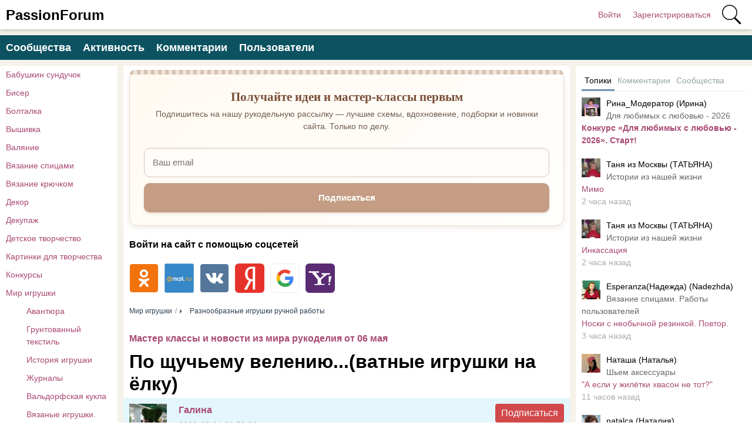

--- FILE ---
content_type: text/html; charset=utf-8
request_url: https://www.passionforum.ru/posts/144188-po-schuchemu-veleniyu-vatnye-igrushki-na-yolku.html
body_size: 21345
content:
<!DOCTYPE html>
<html>
<head>
<title>По щучьему велению...(ватные игрушки на ёлку) | Разнообразные игрушки ручной работы</title>
<meta http-equiv="Content-Type" content="text/html; charset=utf-8">
<meta property="og:title" content="По щучьему велению...(ватные игрушки на ёлку) | Разнообразные игрушки ручной работы" />
<meta name="csrf-token" content="5fbcb696adf3bf69c309bc478a8e0725158b2d44287f4d0a05d0b93c526023fa" />
<link rel="icon" type="image/vnd.microsoft.icon" href="/favicon.ico?233042026010704" />
<link rel="apple-touch-icon" href="/apple-touch-icon.png" />
<meta name="viewport" content="width=device-width, initial-scale=1.0"> <meta name="description" content="Задумывала большой, красивый проект. Но, к сожалению, наложились разные обстоятельства, спешка, лень, недоразумение... Не получилось то, что планировала (по качеству и объёму).... Это должен был быть большой короб с ватными игрушками на ёлку для сестры, в подарок ко ДР. Не успела-не...">
<meta property="og:site_name" content="PassionForum"/>
<meta property="og:type" content="article"/>
<meta property="og:locale" content="ru_RU">
<meta name="twitter:card" content="summary_large_image">
<meta name="twitter:title" content="По щучьему велению...(ватные игрушки на ёлку)">
<meta name="twitter:description" content="Задумывала большой, красивый проект. Но, к сожалению, наложились разные обстоятельства, спешка, лень, недоразумение... Не получилось то, что планировала (по качеству и объёму).... Это должен был быть большой короб с ватными игрушками на ёлку для сестры, в подарок ко ДР. Не успела-не...">
<meta name="twitter:image" content="https://www.passionforum.ru/upload/preview/posts_144188.jpg">
<meta name="title" content="По щучьему велению...(ватные игрушки на ёлку)">
<script type="application/ld+json">{"@context":"https://schema.org","@type":"DiscussionForumPosting","headline":"По щучьему велению...(ватные игрушки на ёлку)","author":{"@type":"Person","name":"Галина"},"mainEntityOfPage":{"@type":"WebPage","@id":"https://www.passionforum.ru/posts/144188-po-schuchemu-veleniyu-vatnye-igrushki-na-yolku.html"},"datePublished":"2022-05-04","text":"Задумывала большой, красивый проект. Но, к сожалению, наложились разные обстоятельства, спешка, лень, недоразумение... Не получилось то, что планировала (по качеству и объёму).... Это должен был быть большой короб с ватными игрушками на ёлку для сестры, в подарок ко ДР. Не успела-не смогла вовремя всё,&nbsp; что задумала. Только по одной сказке сделала, \"По щучьему велению\" да ещё Змей Горыныч.... Четыре тушки вообще&nbsp; висят на ниточках на трубе - в процессе....Не успела закончить, надо было уже ехать, дарить...&nbsp;. Образы срисовала с понравившихся картинок в интернете (куда ж без этого!). Сестре понравились (она не искушённая в этом дама!), хотя я крайне недовольна. Хоть переделывай, вернее, новых делай... Но вам покажу))), сделала ведь&nbsp;!","interactionStatistic":{"@type":"InteractionCounter","interactionType":"https://schema.org/CommentAction","userInteractionCount":23},"comment":[{"@type":"Comment","text":"Галка!!! Какие они классные. Царь прикольный!!! А Емеля на печи-суперрр.Печка такая интересная.еще и дровишки лежат.А я давно уже на печь засматриваюсь.Может руки дойдут А Емеля и кот класснючие. Все хорошенькие,только вот змей Горыныч не очень.Так что ты молодец.И еще бы сестре не поравились такие хорошенькие игрушки.И не нужна здесь лакировка и блестки. Такой подарок на века.Дети будут елку наряжать!!!","datePublished":"2022-05-04 23:18:33","author":{"@type":"Person","name":"Наталья 52 (Наталья)"}},{"@type":"Comment","text":"Спасибо, ДРУГ! Всегда поддерживаешь меня! Но...придётся мне к этому проекту возвращаться)), если лень преодолею","datePublished":"2022-05-04 23:24:09","author":{"@type":"Person","name":"Галина"}},{"@type":"Comment","text":"Время покажет,будет ли у тебя ВРЕМЯ!!!!","datePublished":"2022-05-04 23:28:54","author":{"@type":"Person","name":"Наталья 52 (Наталья)"}},{"@type":"Comment","text":"Наташа, ты ВСЁ ЗНАЕШЬ!","datePublished":"2022-05-05 14:36:00","author":{"@type":"Person","name":"Галина"}},{"@type":"Comment","text":"Ага!!! Знаююююю","datePublished":"2022-05-05 15:56:12","author":{"@type":"Person","name":"Наталья 52 (Наталья)"}}],"image":["https://www.passionforum.ru/upload/preview/posts_144188.jpg"]}</script>
<meta property="og:description" content="Задумывала большой, красивый проект. Но, к сожалению, наложились разные обстоятельства, спешка, лень, недоразумение... Не получилось то, что планировала (по качеству и объёму).... Это должен был быть большой короб с ватными игрушками на ёлку для сестры, в подарок ко ДР. Не успела-не..."/>
<meta property="og:image" content="https://www.passionforum.ru/upload/preview/posts_144188.jpg"/>
<meta property="og:url" content="https://www.passionforum.ru/posts/144188-po-schuchemu-veleniyu-vatnye-igrushki-na-yolku.html"/>
<link rel="preload" as="image" href="/static/smiles/crazy.gif" fetchpriority="high"/>
<link rel="canonical" href="https://www.passionforum.ru/posts/144188-po-schuchemu-veleniyu-vatnye-igrushki-na-yolku.html"/>
<link rel="search" type="application/opensearchdescription+xml" href="/search/opensearch" title="Поиск на PassionForum" />
<link rel="stylesheet" type="text/css" href="/templates/m1/css/compiled.css?233042026010704">
<!--noindex--><meta name="pmail-verification" content="003b8d36e52ac851659c382169d6b902">
<meta name="yandex-verification" content="71b135bc06157a5b" />
<!-- Yandex.RTB -->
<script>window.yaContextCb=window.yaContextCb||[]</script>
<script src="https://yandex.ru/ads/system/context.js" async></script><!--/noindex--></head>
<body id="desktop_device_type" class="columns3 controller-content uri-posts_144188-po-schuchemu-veleniyu-vatnye-igrushki-na-yolku_html">
<script>
(function(){
const m = document.cookie.match(/(?:^|;\\s*)textScale=([^;]+)/);
if (!m) return;
const v = parseFloat(m[1]);
if (!v || isNaN(v)) return;
// ставим на корень, чтобы сработало сразу, а затем JS перенесёт/уточнит на контейнер
document.documentElement.style.setProperty('--ts', v);
})();
</script>
<header class="columns3">
<div class="w flex">
<div id="hamburger" class="px10-m desktop-hidden">
<svg style="fill:#70757a;width:24px;height:24px" viewBox="0 0 24 24" xmlns="http://www.w3.org/2000/svg"><path d="M0 0h24v24H0z" fill="none"></path><path d="M3 18h18v-2H3v2zm0-5h18v-2H3v2zm0-7v2h18V6H3z"></path></svg>
</div>
<a id="logo" class="px0-m" href="/">
<span class="mobile-hidden">PassionForum</span>
<span class="desktop-hidden">PF</span> </a>
<!--noindex-->
<div class="spacer"></div> <a rel="nofollow" title="Войти" class="key px10 auth f-right l1" href="/auth/login" target="_self">Войти</a>
<a rel="nofollow" title="Зарегистрироваться" class="user_add px10 auth f-right l1" href="/auth/register" target="_self">Зарегистрироваться</a>
<a rel="nofollow" title="Поиск" class="icon icon search bgs75p l1" href="/gsearch" target="_self"><span class="i">Поиск</span></a>
<!--/noindex-->
</div>
</header>
<div id="hmbg">
</div>
<div id="hm">
<a id="hmlogo" href="#" onclick="return false;">PassionForum</a>
<div class="catslite vert-list"><a href="/posts/babushkin-sunduchok" >Бабушкин сундучок</a><a href="/posts/biser" >Бисер</a><a href="/posts/boltalka" >Болталка</a><a href="/posts/vishivka" >Вышивка</a><a href="/posts/valjanie" >Валяние</a><a href="/posts/vjazanie-spicami" >Вязание спицами</a><a href="/posts/vjazanie-kryuchkom" >Вязание крючком</a><a href="/posts/dekor" >Декор</a><a href="/posts/decoupage" >Декупаж</a><a href="/posts/detskoe-tvorchestvo" >Детское творчество</a><a href="/posts/kartinki-dlja-tvorchestva" >Картинки для творчества</a><a href="/posts/konkursi" >Конкурсы</a><a href="/posts/mir-igryshki" >Мир игрушки</a><a href="/posts/mir-igryshki/avantura" class="l2">Авантюра</a><a href="/posts/mir-igryshki/gruntovannyi-tekstil" class="l2">Грунтованный текстиль</a><a href="/posts/mir-igryshki/istorija-igrushki" class="l2">История игрушки</a><a href="/posts/mir-igryshki/zhurnaly" class="l2">Журналы</a><a href="/posts/mir-igryshki/valdorfskay-kykla" class="l2">Вальдорфская кукла</a><a href="/posts/mir-igryshki/vyazanye-igrushki-master-klassy-schemy-opisanie" class="l2">Вязаные игрушки. Мастер-классы, схемы, описание.</a><a href="/posts/mir-igryshki/raznoobraznye-igruski-ruchnoy-raboty" class="l2 s">Разнообразные игрушки ручной работы</a><a href="/posts/mir-igryshki/tilda-master-klassy-vikroiki" class="l2">Тильда. Мастер классы, выкройки.</a><a href="/posts/mylovarenie" >Мыловарение</a><a href="/posts/nashi-vstrechi" >Наши встречи</a><a href="/posts/novaja-zhizn-staryh-veschei" >Новая жизнь старых вещей</a><a href="/posts/new-year" >Новый год</a><a href="/posts/obmen-podarkami" >Обмен подарками</a><a href="/posts/prochie-vidy-rukodelija" >Прочие виды рукоделия</a><a href="/posts/rabota-s-bumagoi" >Работа с бумагой</a><a href="/posts/rukodelnyi-magazinchik" >Рукодельный магазинчик</a><a href="/posts/sweet-design" >Свит-дизайн</a><a href="/posts/shite" >Шитье</a></div> </div>
<div class="show-bookmarks-urls" data-set-bookmarks-tags-url="/bookmarks/setbookmarktags" data-invert-url="/bookmarks/invertbookmarks" data-bookmarks-users-url="/bookmarks/getbookmarksusers"></div>
<div id="layout">
<!--noindex--><div id="widget_pos_top"><div class="menu">
<a rel="nofollow" title="Сообщества" class="l1" href="/groups" target="_self">Сообщества</a>
<a rel="nofollow" title="Активность" class="l1" href="/activity" >Активность</a>
<a rel="nofollow" title="Комментарии" class="l1" href="/comments" >Комментарии</a>
<a rel="nofollow" title="Пользователи" class="l1" href="/users" target="_self">Пользователи</a>
</div></div><!--/noindex-->
<div id="main" class="flex">
<div id="main-left" class="mobile-hidden pt10"><div class="catslite vert-list"><a href="/posts/babushkin-sunduchok" >Бабушкин сундучок</a><a href="/posts/biser" >Бисер</a><a href="/posts/boltalka" >Болталка</a><a href="/posts/vishivka" >Вышивка</a><a href="/posts/valjanie" >Валяние</a><a href="/posts/vjazanie-spicami" >Вязание спицами</a><a href="/posts/vjazanie-kryuchkom" >Вязание крючком</a><a href="/posts/dekor" >Декор</a><a href="/posts/decoupage" >Декупаж</a><a href="/posts/detskoe-tvorchestvo" >Детское творчество</a><a href="/posts/kartinki-dlja-tvorchestva" >Картинки для творчества</a><a href="/posts/konkursi" >Конкурсы</a><a href="/posts/mir-igryshki" >Мир игрушки</a><a href="/posts/mir-igryshki/avantura" class="l2">Авантюра</a><a href="/posts/mir-igryshki/gruntovannyi-tekstil" class="l2">Грунтованный текстиль</a><a href="/posts/mir-igryshki/istorija-igrushki" class="l2">История игрушки</a><a href="/posts/mir-igryshki/zhurnaly" class="l2">Журналы</a><a href="/posts/mir-igryshki/valdorfskay-kykla" class="l2">Вальдорфская кукла</a><a href="/posts/mir-igryshki/vyazanye-igrushki-master-klassy-schemy-opisanie" class="l2">Вязаные игрушки. Мастер-классы, схемы, описание.</a><a href="/posts/mir-igryshki/raznoobraznye-igruski-ruchnoy-raboty" class="l2 s">Разнообразные игрушки ручной работы</a><a href="/posts/mir-igryshki/tilda-master-klassy-vikroiki" class="l2">Тильда. Мастер классы, выкройки.</a><a href="/posts/mylovarenie" >Мыловарение</a><a href="/posts/nashi-vstrechi" >Наши встречи</a><a href="/posts/novaja-zhizn-staryh-veschei" >Новая жизнь старых вещей</a><a href="/posts/new-year" >Новый год</a><a href="/posts/obmen-podarkami" >Обмен подарками</a><a href="/posts/prochie-vidy-rukodelija" >Прочие виды рукоделия</a><a href="/posts/rabota-s-bumagoi" >Работа с бумагой</a><a href="/posts/rukodelnyi-magazinchik" >Рукодельный магазинчик</a><a href="/posts/sweet-design" >Свит-дизайн</a><a href="/posts/shite" >Шитье</a></div></div>
<div id="main-center" class="w100p">
<div class="widget main-subs-widget" id="widget_wrapper_132">
<div class="body">
<div class="subscribe-subscribe-form" id="sform-132" successtext="Отправили письмо для подтверждения. Проверьте почтовый ящик" errortext="Произошла ошибка подписки на рассылку, попробуйте еще раз">
<h2 class="title">Получайте идеи и мастер-классы первым</h2><div class="text">Подпишитесь на нашу рукодельную рассылку — лучшие схемы, вдохновение, подборки и новинки сайта. Только по делу.</div><div class="message"></div>
<input class="email" type="email" name="email" required="" placeholder="Ваш email" />
<input type="hidden" name="utm_source" value="form" /><input type="hidden" name="utm_medium" value="posts/144188-po-schuchemu-veleniyu-vatnye-igrushki-na-yolku.html" /><input type="hidden" name="utm_content" value="main" /><div class="button-submit">Подписаться</div>
</div>
</div>
</div><div class="widget" id="widget_wrapper_122">
<div class="body">
<!--noindex--><!-- Yandex.RTB R-A-115043-18 -->
<script>window.yaContextCb.push(()=>{
Ya.Context.AdvManager.render({
type: 'floorAd',
blockId: 'R-A-115043-18'
})
})</script><!--/noindex--> </div>
</div><div class="widget widget-social-login-top" id="widget_wrapper_108">
<h4 class="title">
Войти на сайт с помощью соцсетей </h4>
<div class="body">
<ul class="oauth-soctype-choose">
<li class="ok"><a href="/myauth/oauth/ok?utm_source=passionforum&utm_medium=topwidget"><span class="icon"></span><span class="title">Одноклассники</span></a></li><li class="mailru"><a href="/myauth/oauth/mailru?utm_source=passionforum&utm_medium=topwidget"><span class="icon"></span><span class="title">Mail.ru</span></a></li><li class="vk"><a href="/myauth/oauth/vk?utm_source=passionforum&utm_medium=topwidget"><span class="icon"></span><span class="title">ВКонтакте</span></a></li><li class="ya"><a href="/myauth/oauth/ya?utm_source=passionforum&utm_medium=topwidget"><span class="icon"></span><span class="title">Яндекс</span></a></li><li class="google"><a href="/myauth/oauth/google?utm_source=passionforum&utm_medium=topwidget"><span class="icon"></span><span class="title">Google</span></a></li><li class="yahoo"><a href="/myauth/oauth/yahoo?utm_source=passionforum&utm_medium=topwidget"><span class="icon"></span><span class="title">Yahoo!</span></a></li></ul> </div>
</div>
<div id="breadcrumbs" class="flex lh32">
<ol itemscope itemtype="http://schema.org/BreadcrumbList">
<li itemprop="itemListElement" itemscope itemtype="http://schema.org/ListItem">
<a itemprop="item" href="/posts/mir-igryshki">
<span itemprop="name">Мир игрушки</span>
<meta itemprop="position" content="1" />
</a>
</li>
<li itemprop="itemListElement" itemscope itemtype="http://schema.org/ListItem">
<a itemprop="item" href="/posts/mir-igryshki/raznoobraznye-igruski-ruchnoy-raboty">
<span itemprop="name">Разнообразные игрушки ручной работы</span>
<meta itemprop="position" content="2" />
</a>
</li></ol></div>
<div class="content_item_digest-link"><a href="/subscribe/digest/3939">Мастер классы и новости из мира рукоделия от 06 мая</a></div><div class="show-voted-urls" data-addvote-url="/votes/add" data-getvoted-url="/votes/getvoted"></div><div class="show-bookmarks-urls" data-invert-url="/bookmarks/invertbookmarks" data-bookmarks-users-url="/bookmarks/
getbookmarksusers"></div>
<h1 class="content-item-h1 content-item-posts-h1 py0 my0">
По щучьему велению...(ватные игрушки на ёлку) </h1>
<div class="flex author-header-item-view">
<a rel="nofollow" href="/users/116762"><img class="img-thumbnail " width="64" height="64" src="/upload/1167/u116762/45/55/0dd3e66c.jpg" alt="Галина" title="Галина" /></a>
<div class="pl20 mr20">
<a class="bold" rel="nofollow" href="/users/116762">Галина</a>
<div class="lgray fs1 mt5 mb5">
2022-05-04 22:53:20 </div>
<div class="item"><span class="param">Рейтинг:</span> <span class="value">14157</span></div>
<div class="item"><span class="param">Комментариев:</span> <span class="value">9064</span></div>
<div class="item"><span class="param">Топиков:</span> <span class="value">232</span></div>
<div class="item"><span class="param">На сайте с:</span> <span class="value">18.12.2018</span></div> </div>
<!--noindex--><div class="mlauto"><div class="category-subscribe"><div data-url="/tune/subtocat" data-action="add" class="button button-red pointer h-op7 h-op active cat-subs-user-116762" onclick="icms.tune.SubToCat('user', 116762);">Подписаться</div></div></div><!--/noindex-->
</div>
<div class="item-header-controls flex"> <div class="reader-toolbar" role="group" aria-label="Text size controls" ctype="posts" cid="144188">
<button class="ts-btn" type="button" data-action="dec" title="Smaller (A−)">A−</button>
<div class="ts-scale" aria-hidden="true"><span class="dot"></span></div>
<button class="ts-btn" type="button" data-action="inc" title="Larger (A+)">A+</button>
<button class="ts-btn reset" type="button" data-action="reset" title="Reset">Reset</button>
</div>
<div class="bookmarks-block red">
<a href="https://www.passionforum.ru/auth/login" class="ajax-modal btn-bookmarks bookmarks-posts-144188" onclick="sendTuneEvent('favorites-auth', 'posts', 144188);">Добавить в закладки</a> </div>
</div>
<div class="field ft_html f_content auto_field" >
<!--noindex--><!--/noindex--> <p>Задумывала большой, красивый проект. Но, к сожалению, наложились разные обстоятельства, спешка, лень, недоразумение... Не получилось то, что планировала (по качеству и объёму).... Это должен был быть большой короб с ватными игрушками на ёлку для сестры, в подарок ко ДР. Не успела-не смогла вовремя всё,&nbsp; что задумала. Только по одной сказке сделала, "По щучьему велению" да ещё Змей Горыныч.... Четыре тушки вообще&nbsp; висят на ниточках на трубе - в процессе....Не успела закончить, надо было уже ехать, дарить...&nbsp;. Образы срисовала с понравившихся картинок в интернете (куда ж без этого!). Сестре понравились (она не искушённая в этом дама!), хотя я крайне недовольна. Хоть переделывай, вернее, новых делай... Но вам покажу))), сделала ведь&nbsp;<picture><img src="/static/smiles/crazy.gif" width="20" height="27" alt="По щучьему велению...(ватные игрушки на ёлку)" fetchpriority="high"></picture>!</p><!--noindex--><!--noindex--><style>
.adaptivebanner {
max-width: 720px;
}
</style>
<div style="background-color: #FFF; padding: 20px 0; margin-bottom: 15px; height: 300px;">
<script async src="https://pagead2.googlesyndication.com/pagead/js/adsbygoogle.js?client=ca-pub-7677310462556635"
crossorigin="anonymous"></script>
<!-- passionforum_page_top_adaptive -->
<ins class="adsbygoogle adaptivebanner"
style="display:block"
data-ad-client="ca-pub-7677310462556635"
data-ad-slot="4755119370"
data-ad-format="auto"
data-full-width-responsive="true"></ins>
<script>
(adsbygoogle = window.adsbygoogle || []).push({});
</script>
</div>
<!--/noindex--><!--/noindex-->
</div>
<div class="field ft_imageswithtext f_images auto_field" >
<div class="image-text "><a rel="nofollow" target="_blank" href="/upload/1167/u116762/0/9/21a67429.jpg"><picture><img src="/upload/1167/u116762/7/a/po-schuchemu-veleniyu.-images-big.jpg" alt="По щучьему велению...(ватные игрушки на ёлку)"></picture></a>Вся компания на фоне короба - коробка из-под офисной бумаги, оклеена салфетками.</div><div class="image-text "><a rel="nofollow" target="_blank" href="/upload/1167/u116762/2/4/7ba600d7.jpg"><picture><img src="/upload/1167/u116762/f/5/po-schuchemu-veleniyu.-images-big.jpg" alt="По щучьему велению...(ватные игрушки на ёлку)"></picture></a>Вообще-то, и расписывать нечего - просто фото...</div><div class="image-text "><a rel="nofollow" target="_blank" href="/upload/1167/u116762/a/9/842206a3.jpg"><picture><img src="/upload/1167/u116762/5/b/po-schuchemu-veleniyu.-images-big.jpg" alt="По щучьему велению...(ватные игрушки на ёлку)"></picture></a></div><div class="image-text "><a rel="nofollow" target="_blank" href="/upload/1167/u116762/f/9/c9122643.jpg"><picture><img src="/upload/1167/u116762/0/f/po-schuchemu-veleniyu.-images-big.jpg" alt="По щучьему велению...(ватные игрушки на ёлку)"></picture></a></div><div class="image-text "><a rel="nofollow" target="_blank" href="/upload/1167/u116762/9/5/3236bbf8.jpg"><picture><img src="/upload/1167/u116762/7/5/po-schuchemu-veleniyu.-images-big.jpg" alt="По щучьему велению...(ватные игрушки на ёлку)"></picture></a></div><div class="image-text "><a rel="nofollow" target="_blank" href="/upload/1167/u116762/9/a/6a282b48.jpg"><picture><img src="/upload/1167/u116762/3/4/po-schuchemu-veleniyu.-images-big.jpg" alt="По щучьему велению...(ватные игрушки на ёлку)"></picture></a></div><div class="image-text "><a rel="nofollow" target="_blank" href="/upload/1167/u116762/7/b/7bf8f531.jpg"><picture><img src="/upload/1167/u116762/9/1/po-schuchemu-veleniyu.-images-big.jpg" alt="По щучьему велению...(ватные игрушки на ёлку)"></picture></a></div><div class="image-text "><a rel="nofollow" target="_blank" href="/upload/1167/u116762/7/a/7a51689f.jpg"><picture><img src="/upload/1167/u116762/8/e/po-schuchemu-veleniyu.-images-big.jpg" alt="По щучьему велению...(ватные игрушки на ёлку)"></picture></a></div><div class="image-text "><a rel="nofollow" target="_blank" href="/upload/1167/u116762/c/1/1b0fb5a6.jpg"><picture><img src="/upload/1167/u116762/f/4/po-schuchemu-veleniyu.-images-big.jpg" alt="По щучьему велению...(ватные игрушки на ёлку)"></picture></a></div><div class="image-text "><a rel="nofollow" target="_blank" href="/upload/1167/u116762/6/5/699d3d34.jpg"><picture><img src="/upload/1167/u116762/0/c/po-schuchemu-veleniyu.-images-big.jpg" alt="По щучьему велению...(ватные игрушки на ёлку)"></picture></a>Хороших всем праздников!</div>
</div>
<div class="tags_bar">
<a class="tags_bar_link" href="/tags/content-posts/%22%D0%BF%D0%BE+%D1%89%D1%83%D1%87%D1%8C%D0%B5%D0%BC%D1%83+%D0%B2%D0%B5%D0%BB%D0%B5%D0%BD%D0%B8%D1%8E%22++%28%D1%91%D0%BB%D0%BE%D1%87%D0%BD%D1%8B%D0%B5+%D0%B8%D0%B3%D1%80%D1%83%D1%88%D0%BA%D0%B8+%D0%B8%D0%B7+%D0%B2%D0%B0%D1%82%D1%8B%29">&quot;по щучьему велению&quot; (ёлочные игрушки из ваты)</a> </div>
<div class="content_item posts_item" cid="144188">
<div class="info_bar mt20 flex">
<div class="bar_item bar_votes flex lgray"><span class="icon like touch" onclick='icms.modal.openAjax("/auth/login");'></span><span class="caption">Мне нравится</span><span class="counter" onclick='icms.myvotes.showvoted("posts", "votes", 144188);'>26</span></div>
<a class="bar_item bi_comments flex notu lgray" href="#comments" title="Комментарии">
<span class="icon comment"></span>
<span class="counter">23</span>
</a>
<div class="bar_item bi_hits mlauto flex lgray" title="Просмотры">
<span class="icon eye"></span>
<span class="counter">1602</span>
</div>
</div>
</div>
<div class="bookmarks-block big">
<a href="https://www.passionforum.ru/auth/login" class="ajax-modal btn-bookmarks bookmarks-posts-144188" onclick="sendTuneEvent('favorites-auth', 'posts', 144188);">Добавить в закладки</a> </div>
<div class="flexwrap mt10" id="big-share-buttons" data-url="/tune/socialbuttonclick">
<a class="ok h-op8 h-op button mr10 mb10" rel="nofollow" onclick="ShareButtonClick('ok', 'posts', 144188);", target="_blank" href="https://connect.ok.ru/dk?st.cmd=WidgetSharePreview&st.shareUrl=https%3A%2F%2Fwww.passionforum.ru%2Fposts%2F144188-po-schuchemu-veleniyu-vatnye-igrushki-na-yolku.html&st.title=По щучьему велению...(ватные игрушки на ёлку)&st.description=Задумывала большой, красивый проект. Но, к сожалению, наложились разные обстоятельства, спешка, лень, недоразумение... Не получи...&st.imageUrl=https%3A%2F%2Fwww.passionforum.ru%2Fupload%2F1167%2Fu116762%2F7%2Fa%2Fpo-schuchemu-veleniyu.-images-big.jpg">
<span class="text">OK</span>
</a><a class="vk h-op8 h-op button mr10 mb10" rel="nofollow" onclick="ShareButtonClick('vk', 'posts', 144188);" target="_blank" href="https://vk.com/share.php?url=https%3A%2F%2Fwww.passionforum.ru%2Fposts%2F144188-po-schuchemu-veleniyu-vatnye-igrushki-na-yolku.html&title=По щучьему велению...(ватные игрушки на ёлку)&cmg=1">VK</a><a class="facebook h-op8 h-op button mr10 mb10" rel="nofollow" onclick="ShareButtonClick('facebook', 'posts', 144188);"
href="https://www.facebook.com/sharer.php?src=sp&u=https%3A%2F%2Fwww.passionforum.ru%2Fposts%2F144188-po-schuchemu-veleniyu-vatnye-igrushki-na-yolku.html&title=По щучьему велению...(ватные игрушки на ёлку)&description=Задумывала большой, красивый проект. Но, к сожалению, наложились разные обстоятельства, спешка, лень, недоразумение... Не получи...&picture=https%3A%2F%2Fwww.passionforum.ru%2Fupload%2F1167%2Fu116762%2F7%2Fa%2Fpo-schuchemu-veleniyu.-images-big.jpg&utm_source=share2"
onclick="window.open(this.href, this.title); return false" target="_blank">Facebook</a><a class="button mailru mr10 mb10" rel="nofollow" onclick="ShareButtonClick('mail', 'posts', 144188);" target="_blank" class="share-button share-mailru" href="https://connect.mail.ru/share?url=https%3A%2F%2Fwww.passionforum.ru%2Fposts%2F144188-po-schuchemu-veleniyu-vatnye-igrushki-na-yolku.html&title=По щучьему велению...(ватные игрушки на ёлку)&image_url=https%3A%2F%2Fwww.passionforum.ru%2Fupload%2F1167%2Fu116762%2F7%2Fa%2Fpo-schuchemu-veleniyu.-images-big.jpg"><span class="aaa">@</span><span class="mailru">mail.ru</span></a><a class="pinterest h-op8 h-op button mr10 mb10" rel="nofollow" onclick="ShareButtonClick('pinterest', 'posts', 144188);" target="_blank" href="https://pinterest.com/pin/create/button/?url=https%3A%2F%2Fwww.passionforum.ru%2Fposts%2F144188-po-schuchemu-veleniyu-vatnye-igrushki-na-yolku.html&media=https://www.passionforum.ru/upload/1167/u116762/7/a/po-schuchemu-veleniyu.-images-big.jpg&description=По щучьему велению...(ватные игрушки на ёлку)" class="pin-it-button" count-layout="horizontal">Сохранить в Pinterest</a><a class="twitter h-op8 h-op button mr10 mb10" rel="nofollow" onclick="ShareButtonClick('twitter', 'posts', 144188);" target="_blank" href="http://www.twitter.com/share?url=https%3A%2F%2Fwww.passionforum.ru%2Fposts%2F144188-po-schuchemu-veleniyu-vatnye-igrushki-na-yolku.html" class="twitter-button" count-layout="horizontal">Tweet</a> </div>
<!--noindex--><!--noindex--><div style="margin: 10px 0;">
<!-- Yandex.RTB R-A-115043-7 -->
<div id="yandex_rtb_R-A-115043-7"></div>
<script>window.yaContextCb.push(()=>{
Ya.Context.AdvManager.render({
renderTo: 'yandex_rtb_R-A-115043-7',
blockId: 'R-A-115043-7'
})
})</script>
</div><!--/noindex--><!--/noindex-->
<div class="recomended-widget recomended-widget-posts">
<h3 class="mb0 pb0"></h3>
<div class="flexwrap">
<div class="col-d-25p col-m-50p p10"><a onclick="ym(13022944,'reachGoal','myrecomclick'); return true;" href="/posts/90936-po-schuchemu-veleniyu-vjazanye-skazochnye-personazhi.html"><div class="preview" style="background-image: url(https://www.passionforum.ru/upload/360/u36001/5c/8e/po-schuchemu-veleniyu-vjazanye-skazochnye-personazhi-images-normal.jpg);"></div><div class="title c-black bold">По щучьему велению. Вязаные сказочные персонажи.</div></a></div><div class="col-d-25p col-m-50p p10"><a onclick="ym(13022944,'reachGoal','myrecomclick'); return true;" href="/posts/61196-igrushki-na-lku.html"><div class="preview" style="background-image: url(https://www.passionforum.ru/upload/448/u44815/003/52f8ec17.jpg);"></div><div class="title c-black bold">Игрушки на ёлку</div></a></div><div class="col-d-25p col-m-50p p10"><a onclick="ym(13022944,'reachGoal','myrecomclick'); return true;" href="/posts/149575-igrushki-na-yolku.html"><div class="preview" style="background-image: url(https://www.passionforum.ru/upload/1198/u119867/5/8/igrushki-na-yolku-images-normal.jpg);"></div><div class="title c-black bold">Игрушки на ёлку</div></a></div><div class="col-d-25p col-m-50p p10"><a onclick="ym(13022944,'reachGoal','myrecomclick'); return true;" href="/posts/86391-igrushki-na-yolku.html"><div class="preview" style="background-image: url(https://www.passionforum.ru/upload/050/u5027/f4/89/imag0559.jpg);"></div><div class="title c-black bold">Игрушки на ёлку.</div></a></div><div class="col-d-25p col-m-50p p10"><a onclick="ym(13022944,'reachGoal','myrecomclick'); return true;" href="/posts/129914-vatnye-ptichki-na-yolku.html"><div class="preview" style="background-image: url(https://www.passionforum.ru/upload/1167/u116762/1/c/vatnye-ptichki-na-yolku-images-normal.jpg);"></div><div class="title c-black bold">Ватные птички на ёлку</div></a></div><div class="col-d-25p col-m-50p p10"><a onclick="ym(13022944,'reachGoal','myrecomclick'); return true;" href="/posts/132074-vatnye-igrushki-3.html"><div class="preview" style="background-image: url(https://www.passionforum.ru/upload/013/u1325/a/d/vatnye-igrushki-3-images-normal.jpg);"></div><div class="title c-black bold">Ватные игрушки 3</div></a></div><div class="col-d-25p col-m-50p p10"><a onclick="ym(13022944,'reachGoal','myrecomclick'); return true;" href="/posts/165252-vatnye-igrushki.html"><div class="preview" style="background-image: url(https://www.passionforum.ru/upload/1749/u174940/d/d/vatnye-igrushki-images-normal.jpg);"></div><div class="title c-black bold">Ватные игрушки</div></a></div><div class="col-d-25p col-m-50p p10"><a onclick="ym(13022944,'reachGoal','myrecomclick'); return true;" href="/posts/141984-vatnye-igrushki.html"><div class="preview" style="background-image: url(https://www.passionforum.ru/upload/375/u37511/3/5/vatnye-igrushki-images-normal.jpg);"></div><div class="title c-black bold">Ватные игрушки</div></a></div><div class="col-d-25p col-m-50p p10"><a onclick="ym(13022944,'reachGoal','myrecomclick'); return true;" href="/posts/130291-vatnye-igrushki.html"><div class="preview" style="background-image: url(https://www.passionforum.ru/upload/013/u1325/2/2/vatnye-igrushki-images-normal.jpg);"></div><div class="title c-black bold">Ватные игрушки</div></a></div><div class="col-d-25p col-m-50p p10"><a onclick="ym(13022944,'reachGoal','myrecomclick'); return true;" href="/posts/112295-vatnye-igrushki.html"><div class="preview" style="background-image: url(https://www.passionforum.ru/upload/013/u1325/3d/85/vatnye-igrushki-images-normal.jpg);"></div><div class="title c-black bold">Ватные игрушки</div></a></div><div class="col-d-25p col-m-50p p10"><a onclick="ym(13022944,'reachGoal','myrecomclick'); return true;" href="/posts/115690-vatnye-igrushki-3.html"><div class="preview" style="background-image: url(https://www.passionforum.ru/upload/013/u1325/15/08/vatnye-igrushki-3-images-normal.jpg);"></div><div class="title c-black bold">Ватные игрушки 3</div></a></div><div class="col-d-25p col-m-50p p10"><a onclick="ym(13022944,'reachGoal','myrecomclick'); return true;" href="/posts/102789-vatnye-igrushki.html"><div class="preview" style="background-image: url(https://www.passionforum.ru/upload/093/u9375/f5/72/vatnye-igrushki-images-normal.jpg);"></div><div class="title c-black bold">Ватные игрушки</div></a></div><div class="col-d-25p col-m-50p p10"><a onclick="ym(13022944,'reachGoal','myrecomclick'); return true;" href="/posts/142199-moi-vatnye-igrushki.html"><div class="preview" style="background-image: url(https://www.passionforum.ru/upload/1304/u130419/d/1/moi-vatnye-igrushki.-images-normal.jpg);"></div><div class="title c-black bold">Мои ватные игрушки.</div></a></div><div class="col-d-25p col-m-50p p10"><a onclick="ym(13022944,'reachGoal','myrecomclick'); return true;" href="/posts/138574-zaika-na-yolku.html"><div class="preview" style="background-image: url(https://www.passionforum.ru/upload/1304/u130419/1/6/zaika-na-yolku-images-normal.jpg);"></div><div class="title c-black bold">Зайка на ёлку!</div></a></div><div class="col-d-25p col-m-50p p10"><a onclick="ym(13022944,'reachGoal','myrecomclick'); return true;" href="/posts/156603-igrushki-na-yolku-svoimi-rukami.html"><div class="preview" style="background-image: url(https://www.passionforum.ru/upload/youtube/fE/fEeucDN8500.jpg);"></div><div class="title c-black bold">Игрушки на ёлку своими руками.</div></a></div><div class="col-d-25p col-m-50p p10"><a onclick="ym(13022944,'reachGoal','myrecomclick'); return true;" href="/posts/150778-igrushki-na-yolku-po-mk-inessy-petuhovoi.html"><div class="preview" style="background-image: url(https://www.passionforum.ru/upload/1598/u159841/b/6/igrushki-na-yolku-po-mk-inessy-petuhovoi-images-normal.jpg);"></div><div class="title c-black bold">Игрушки на ёлку по МК Инессы Петуховой</div></a></div> </div>
</div>
<div id="comments_widget" >
<div class="mfs1 fl3 bold mt10 mb10">23 комментария</div>
<div id="content-list-is" class="py10">
<div id="comments_list" data-load-votes-url="/tune/getcommentvotes" data-load-parent-comment-url="/tune/getcommentparent">
<div style="clear: both;"><a name="comments-frame"></a></div>
<script>var LANG_TUNE_COPY_LINK_TO_COMMENT_COPIED = 'Ссылка скопирована';</script>
<div id="comment_2370148" data-id="2370148" data-rating="1" class="mb20 pb20 flexwrap bline acenter comment" style="margin-left: 0px" data-level="1">
<a rel="nofollow" href="/users/28023" class="peer_no_online">
<img class="img-thumbnail avatar" width="64" height="64" src="/upload/280/u28023/007/0a531867.jpg" alt="Наталья 52 (Наталья)" title="Наталья 52 (Наталья)" /> </a>
<div class="ml10">
<a rel="nofollow" class="user" href="/users/28023" style="" title="">Наталья 52 (Наталья)</a> <div class="mt5"><div class="comment-user-rating">10627</div></div>
</div>
<div class="date ml10 lgray">
<span class="">2022-05-04 23:18:33</span>
</div>
<div class="rating flex mlauto mo13">
<span class="button bg-gray-hover pointer value positive">
+1 </span>
</div>
<div class="my20 w100p text">
<p>Галка!!! Какие они классные. Царь прикольный!!! А Емеля на печи-суперрр.Печка такая интересная.еще и дровишки лежат.А я давно уже на печь засматриваюсь.Может руки дойдут А Емеля и кот  класснючие. Все хорошенькие, только вот змей Горыныч не очень.Так что ты молодец.И еще бы сестре не поравились такие хорошенькие игрушки.И не нужна здесь лакировка и блестки. Такой подарок на века.Дети будут елку наряжать!!! <img title=":yahoo:" src="/static/smiles/yahoo.gif" style="display:inline"><img title=":rose:" src="/static/smiles/rose.gif" style="display:inline"></p> </div>
<a rel="nofollow" href="/auth/login" class="button o10 bg-gray-hover bookmark-button icon icon32 bookmark bgs66p ajax-modal" onclick="icms.bookmarks.invertState(2370148, 'comment-posts', 144188); return false;"></a>
<div class="menu-container rel unselectable o12 button">
<div class="icon h-dots bg-gray-hover px20 button dropdownmenu pointer" menu="mc2370148"></div>
<div class="mc2370148 h py10 h-dots category-subscribe-menu popup t-left abs abs-left-top lh32 bubble" arrow-alignment="top left">
<a rel="nofollow" href="#comment_2370148" class="cbc bg-gray-hover block dots link px10" onclick="return NewCopyLink('https://www.passionforum.ru/posts/144188-po-schuchemu-veleniyu-vatnye-igrushki-na-yolku.html#comment_2370148')">Скопировать ссылку</a>
</div>
</div>
</div>
<div id="comment_2370150" data-id="2370150" data-rating="1" class="mb20 pb20 flexwrap bline acenter comment is_topic_starter" style="margin-left: 30px" data-level="2">
<a rel="nofollow" href="/users/116762" class="peer_no_online">
<img class="img-thumbnail avatar" width="64" height="64" src="/upload/1167/u116762/45/55/0dd3e66c.jpg" alt="Галина" title="Галина" /> </a>
<div class="ml10">
<a rel="nofollow" class="user" href="/users/116762" style="" title="">Галина</a> <div class="mt5"><div class="comment-user-rating">14157</div></div>
</div>
<a rel="nofollow" class="ml10 reply-header lgray icon icon32 reply bgs75p" href="#" onclick="icms.tune.ShowParentComment(2370150); return false;"></a>
<div class="date ml10 lgray">
<span class="">2022-05-04 23:24:09</span>
</div>
<div class="rating flex mlauto mo13">
<span class="button bg-gray-hover pointer value positive">
+1 </span>
</div>
<div class="my20 w100p text">
<p>Спасибо, ДРУГ! Всегда поддерживаешь меня! Но… придётся мне к этому проекту возвращаться)), если лень преодолею <img title=":crazy:" src="/static/smiles/crazy.gif" style="display:inline"></p> </div>
<a rel="nofollow" href="/auth/login" class="button o10 bg-gray-hover bookmark-button icon icon32 bookmark bgs66p ajax-modal" onclick="icms.bookmarks.invertState(2370150, 'comment-posts', 144188); return false;"></a>
<div class="menu-container rel unselectable o12 button">
<div class="icon h-dots bg-gray-hover px20 button dropdownmenu pointer" menu="mc2370150"></div>
<div class="mc2370150 h py10 h-dots category-subscribe-menu popup t-left abs abs-left-top lh32 bubble" arrow-alignment="top left">
<a rel="nofollow" href="#comment_2370150" class="cbc bg-gray-hover block dots link px10" onclick="return NewCopyLink('https://www.passionforum.ru/posts/144188-po-schuchemu-veleniyu-vatnye-igrushki-na-yolku.html#comment_2370150')">Скопировать ссылку</a>
</div>
</div>
</div>
<div id="comment_2370151" data-id="2370151" data-rating="1" class="mb20 pb20 flexwrap bline acenter comment" style="margin-left: 60px" data-level="3">
<a rel="nofollow" href="/users/28023" class="peer_no_online">
<img class="img-thumbnail avatar" width="64" height="64" src="/upload/280/u28023/007/0a531867.jpg" alt="Наталья 52 (Наталья)" title="Наталья 52 (Наталья)" /> </a>
<div class="ml10">
<a rel="nofollow" class="user" href="/users/28023" style="" title="">Наталья 52 (Наталья)</a> <div class="mt5"><div class="comment-user-rating">10627</div></div>
</div>
<a rel="nofollow" class="ml10 reply-header lgray icon icon32 reply bgs75p" href="#" onclick="icms.tune.ShowParentComment(2370151); return false;"></a>
<div class="date ml10 lgray">
<span class="">2022-05-04 23:28:54</span>
</div>
<div class="rating flex mlauto mo13">
<span class="button bg-gray-hover pointer value positive">
+1 </span>
</div>
<div class="my20 w100p text">
<p>Время покажет, будет ли у тебя ВРЕМЯ!!!!<img title=":laugh:" src="/static/smiles/laugh.gif" style="display:inline"></p> </div>
<a rel="nofollow" href="/auth/login" class="button o10 bg-gray-hover bookmark-button icon icon32 bookmark bgs66p ajax-modal" onclick="icms.bookmarks.invertState(2370151, 'comment-posts', 144188); return false;"></a>
<div class="menu-container rel unselectable o12 button">
<div class="icon h-dots bg-gray-hover px20 button dropdownmenu pointer" menu="mc2370151"></div>
<div class="mc2370151 h py10 h-dots category-subscribe-menu popup t-left abs abs-left-top lh32 bubble" arrow-alignment="top left">
<a rel="nofollow" href="#comment_2370151" class="cbc bg-gray-hover block dots link px10" onclick="return NewCopyLink('https://www.passionforum.ru/posts/144188-po-schuchemu-veleniyu-vatnye-igrushki-na-yolku.html#comment_2370151')">Скопировать ссылку</a>
</div>
</div>
</div>
<div id="comment_2370288" data-id="2370288" data-rating="0" class="mb20 pb20 flexwrap bline acenter comment is_topic_starter" style="margin-left: 90px" data-level="4">
<a rel="nofollow" href="/users/116762" class="peer_no_online">
<img class="img-thumbnail avatar" width="64" height="64" src="/upload/1167/u116762/45/55/0dd3e66c.jpg" alt="Галина" title="Галина" /> </a>
<div class="ml10">
<a rel="nofollow" class="user" href="/users/116762" style="" title="">Галина</a> <div class="mt5"><div class="comment-user-rating">14157</div></div>
</div>
<a rel="nofollow" class="ml10 reply-header lgray icon icon32 reply bgs75p" href="#" onclick="icms.tune.ShowParentComment(2370288); return false;"></a>
<div class="date ml10 lgray">
<span class="">2022-05-05 14:36:00</span>
</div>
<div class="rating flex mlauto mo13">
<span class="button bg-gray-hover pointer value zero">
0 </span>
</div>
<div class="my20 w100p text">
<p>Наташа, ты ВСЁ ЗНАЕШЬ!<img title=":dance:" src="/static/smiles/dance.gif" style="display:inline"><img title=":yahoo:" src="/static/smiles/yahoo.gif" style="display:inline"><img title=":drink:" src="/static/smiles/drink.gif" style="display:inline"></p> </div>
<a rel="nofollow" href="/auth/login" class="button o10 bg-gray-hover bookmark-button icon icon32 bookmark bgs66p ajax-modal" onclick="icms.bookmarks.invertState(2370288, 'comment-posts', 144188); return false;"></a>
<div class="menu-container rel unselectable o12 button">
<div class="icon h-dots bg-gray-hover px20 button dropdownmenu pointer" menu="mc2370288"></div>
<div class="mc2370288 h py10 h-dots category-subscribe-menu popup t-left abs abs-left-top lh32 bubble" arrow-alignment="top left">
<a rel="nofollow" href="#comment_2370288" class="cbc bg-gray-hover block dots link px10" onclick="return NewCopyLink('https://www.passionforum.ru/posts/144188-po-schuchemu-veleniyu-vatnye-igrushki-na-yolku.html#comment_2370288')">Скопировать ссылку</a>
</div>
</div>
</div>
<div id="comment_2370309" data-id="2370309" data-rating="0" class="mb20 pb20 flexwrap bline acenter comment" style="margin-left: 120px" data-level="5">
<a rel="nofollow" href="/users/28023" class="peer_no_online">
<img class="img-thumbnail avatar" width="64" height="64" src="/upload/280/u28023/007/0a531867.jpg" alt="Наталья 52 (Наталья)" title="Наталья 52 (Наталья)" /> </a>
<div class="ml10">
<a rel="nofollow" class="user" href="/users/28023" style="" title="">Наталья 52 (Наталья)</a> <div class="mt5"><div class="comment-user-rating">10627</div></div>
</div>
<a rel="nofollow" class="ml10 reply-header lgray icon icon32 reply bgs75p" href="#" onclick="icms.tune.ShowParentComment(2370309); return false;"></a>
<div class="date ml10 lgray">
<span class="">2022-05-05 15:56:12</span>
</div>
<div class="rating flex mlauto mo13">
<span class="button bg-gray-hover pointer value zero">
0 </span>
</div>
<div class="my20 w100p text">
<p>Ага!!! Знаююююю<img title=":laugh:" src="/static/smiles/laugh.gif" style="display:inline"></p> </div>
<a rel="nofollow" href="/auth/login" class="button o10 bg-gray-hover bookmark-button icon icon32 bookmark bgs66p ajax-modal" onclick="icms.bookmarks.invertState(2370309, 'comment-posts', 144188); return false;"></a>
<div class="menu-container rel unselectable o12 button">
<div class="icon h-dots bg-gray-hover px20 button dropdownmenu pointer" menu="mc2370309"></div>
<div class="mc2370309 h py10 h-dots category-subscribe-menu popup t-left abs abs-left-top lh32 bubble" arrow-alignment="top left">
<a rel="nofollow" href="#comment_2370309" class="cbc bg-gray-hover block dots link px10" onclick="return NewCopyLink('https://www.passionforum.ru/posts/144188-po-schuchemu-veleniyu-vatnye-igrushki-na-yolku.html#comment_2370309')">Скопировать ссылку</a>
</div>
</div>
</div>
<div id="comment_2370180" data-id="2370180" data-rating="1" class="mb20 pb20 flexwrap bline acenter comment" style="margin-left: 0px" data-level="1">
<a rel="nofollow" href="/users/54661" class="peer_no_online">
<img class="img-thumbnail avatar" width="64" height="64" src="/upload/546/u54661/7/4/a0ef1aa0.jpg" alt="Al Binush (Альбина)" title="Al Binush (Альбина)" /> </a>
<div class="ml10">
<a rel="nofollow" class="user" href="/users/54661" style="" title="">Al Binush (Альбина)</a> <div class="mt5"><div class="comment-user-rating">1083</div></div>
</div>
<div class="date ml10 lgray">
<span class="">2022-05-05 08:20:52</span>
</div>
<div class="rating flex mlauto mo13">
<span class="button bg-gray-hover pointer value positive">
+1 </span>
</div>
<div class="my20 w100p text">
<p>Мне очень приглянулся Змей Горыныч. Преприкольнейший! Как буд-то одна голова нашкодила, вторая смотрит с укоризной, средняя держит нейтралитет! <img title=":rofl:" src="/static/smiles/rofl.gif" style="display:inline">  Добрый — крылышки как у ангелочка. Хвост — прелесть, как у моего кота, когда нашкодит, кончиком бьет по полу.</p> </div>
<a rel="nofollow" href="/auth/login" class="button o10 bg-gray-hover bookmark-button icon icon32 bookmark bgs66p ajax-modal" onclick="icms.bookmarks.invertState(2370180, 'comment-posts', 144188); return false;"></a>
<div class="menu-container rel unselectable o12 button">
<div class="icon h-dots bg-gray-hover px20 button dropdownmenu pointer" menu="mc2370180"></div>
<div class="mc2370180 h py10 h-dots category-subscribe-menu popup t-left abs abs-left-top lh32 bubble" arrow-alignment="top left">
<a rel="nofollow" href="#comment_2370180" class="cbc bg-gray-hover block dots link px10" onclick="return NewCopyLink('https://www.passionforum.ru/posts/144188-po-schuchemu-veleniyu-vatnye-igrushki-na-yolku.html#comment_2370180')">Скопировать ссылку</a>
</div>
</div>
</div>
<div id="comment_2370286" data-id="2370286" data-rating="2" class="mb20 pb20 flexwrap bline acenter comment is_topic_starter" style="margin-left: 30px" data-level="2">
<a rel="nofollow" href="/users/116762" class="peer_no_online">
<img class="img-thumbnail avatar" width="64" height="64" src="/upload/1167/u116762/45/55/0dd3e66c.jpg" alt="Галина" title="Галина" /> </a>
<div class="ml10">
<a rel="nofollow" class="user" href="/users/116762" style="" title="">Галина</a> <div class="mt5"><div class="comment-user-rating">14157</div></div>
</div>
<a rel="nofollow" class="ml10 reply-header lgray icon icon32 reply bgs75p" href="#" onclick="icms.tune.ShowParentComment(2370286); return false;"></a>
<div class="date ml10 lgray">
<span class="">2022-05-05 14:34:43</span>
</div>
<div class="rating flex mlauto mo13">
<span class="button bg-gray-hover pointer value positive">
+2 </span>
</div>
<div class="my20 w100p text">
<p>Огромное спасибо за добрые слова! Горыныч кланяется!</p> </div>
<a rel="nofollow" href="/auth/login" class="button o10 bg-gray-hover bookmark-button icon icon32 bookmark bgs66p ajax-modal" onclick="icms.bookmarks.invertState(2370286, 'comment-posts', 144188); return false;"></a>
<div class="menu-container rel unselectable o12 button">
<div class="icon h-dots bg-gray-hover px20 button dropdownmenu pointer" menu="mc2370286"></div>
<div class="mc2370286 h py10 h-dots category-subscribe-menu popup t-left abs abs-left-top lh32 bubble" arrow-alignment="top left">
<a rel="nofollow" href="#comment_2370286" class="cbc bg-gray-hover block dots link px10" onclick="return NewCopyLink('https://www.passionforum.ru/posts/144188-po-schuchemu-veleniyu-vatnye-igrushki-na-yolku.html#comment_2370286')">Скопировать ссылку</a>
</div>
</div>
</div>
<div id="comment_2370243" data-id="2370243" data-rating="2" class="mb20 pb20 flexwrap bline acenter comment" style="margin-left: 0px" data-level="1">
<a rel="nofollow" href="/users/54371" class="peer_no_online">
<img class="img-thumbnail avatar" width="64" height="64" src="/upload/543/u54371/b/3/b328cbb1.jpg" alt="Maat (Людмила)" title="Maat (Людмила)" /> </a>
<div class="ml10">
<a rel="nofollow" class="user" href="/users/54371" style="" title="">Maat (Людмила)</a> <div class="mt5"><div class="comment-user-rating">5289</div></div>
</div>
<div class="date ml10 lgray">
<span class="">2022-05-05 11:24:41</span>
</div>
<div class="rating flex mlauto mo13">
<span class="button bg-gray-hover pointer value positive">
+2 </span>
</div>
<div class="my20 w100p text">
<p><img title=":thumbsup:" src="/static/smiles/thumbsup.gif" style="display:inline">Какие колоритные персонажи, какая прелесть!!!<img title=":bravo:" src="/static/smiles/bravo.gif" style="display:inline"><img title=":inlove:" src="/static/smiles/inlove.gif" style="display:inline">Самые лапушки — Горыныч с продувными мордахами и Царь<img title=":laugh:" src="/static/smiles/laugh.gif" style="display:inline"><img title=":inlove:" src="/static/smiles/inlove.gif" style="display:inline"><img title=":inlove:" src="/static/smiles/inlove.gif" style="display:inline"></p> </div>
<a rel="nofollow" href="/auth/login" class="button o10 bg-gray-hover bookmark-button icon icon32 bookmark bgs66p ajax-modal" onclick="icms.bookmarks.invertState(2370243, 'comment-posts', 144188); return false;"></a>
<div class="menu-container rel unselectable o12 button">
<div class="icon h-dots bg-gray-hover px20 button dropdownmenu pointer" menu="mc2370243"></div>
<div class="mc2370243 h py10 h-dots category-subscribe-menu popup t-left abs abs-left-top lh32 bubble" arrow-alignment="top left">
<a rel="nofollow" href="#comment_2370243" class="cbc bg-gray-hover block dots link px10" onclick="return NewCopyLink('https://www.passionforum.ru/posts/144188-po-schuchemu-veleniyu-vatnye-igrushki-na-yolku.html#comment_2370243')">Скопировать ссылку</a>
</div>
</div>
</div>
<div id="comment_2370285" data-id="2370285" data-rating="3" class="mb20 pb20 flexwrap bline acenter comment is_topic_starter" style="margin-left: 30px" data-level="2">
<a rel="nofollow" href="/users/116762" class="peer_no_online">
<img class="img-thumbnail avatar" width="64" height="64" src="/upload/1167/u116762/45/55/0dd3e66c.jpg" alt="Галина" title="Галина" /> </a>
<div class="ml10">
<a rel="nofollow" class="user" href="/users/116762" style="" title="">Галина</a> <div class="mt5"><div class="comment-user-rating">14157</div></div>
</div>
<a rel="nofollow" class="ml10 reply-header lgray icon icon32 reply bgs75p" href="#" onclick="icms.tune.ShowParentComment(2370285); return false;"></a>
<div class="date ml10 lgray">
<span class="">2022-05-05 14:33:09</span>
</div>
<div class="rating flex mlauto mo13">
<span class="button bg-gray-hover pointer value positive">
+3 </span>
</div>
<div class="my20 w100p text">
<p>Спасибо, Людмила! особенно за продувные мордахи, вот это я планировала! Правда хотела не «продувные», а придурковатые)))<img title=":crazy:" src="/static/smiles/crazy.gif" style="display:inline"></p> </div>
<a rel="nofollow" href="/auth/login" class="button o10 bg-gray-hover bookmark-button icon icon32 bookmark bgs66p ajax-modal" onclick="icms.bookmarks.invertState(2370285, 'comment-posts', 144188); return false;"></a>
<div class="menu-container rel unselectable o12 button">
<div class="icon h-dots bg-gray-hover px20 button dropdownmenu pointer" menu="mc2370285"></div>
<div class="mc2370285 h py10 h-dots category-subscribe-menu popup t-left abs abs-left-top lh32 bubble" arrow-alignment="top left">
<a rel="nofollow" href="#comment_2370285" class="cbc bg-gray-hover block dots link px10" onclick="return NewCopyLink('https://www.passionforum.ru/posts/144188-po-schuchemu-veleniyu-vatnye-igrushki-na-yolku.html#comment_2370285')">Скопировать ссылку</a>
</div>
</div>
</div>
<div id="comment_2370482" data-id="2370482" data-rating="0" class="mb20 pb20 flexwrap bline acenter comment" style="margin-left: 60px" data-level="3">
<a rel="nofollow" href="/users/54371" class="peer_no_online">
<img class="img-thumbnail avatar" width="64" height="64" src="/upload/543/u54371/b/3/b328cbb1.jpg" alt="Maat (Людмила)" title="Maat (Людмила)" /> </a>
<div class="ml10">
<a rel="nofollow" class="user" href="/users/54371" style="" title="">Maat (Людмила)</a> <div class="mt5"><div class="comment-user-rating">5289</div></div>
</div>
<a rel="nofollow" class="ml10 reply-header lgray icon icon32 reply bgs75p" href="#" onclick="icms.tune.ShowParentComment(2370482); return false;"></a>
<div class="date ml10 lgray">
<span class="">2022-05-06 12:10:15</span>
</div>
<div class="rating flex mlauto mo13">
<span class="button bg-gray-hover pointer value zero">
0 </span>
</div>
<div class="my20 w100p text">
<p>Именно продувные получились!<img title=":laugh:" src="/static/smiles/laugh.gif" style="display:inline">Под придурковатого ЗГ может только «косить» — сам, видно, товарищ «прошаренный», знает кем можно закусить, а от кого и волшебных люлей получить!<img title=":rofl:" src="/static/smiles/rofl.gif" style="display:inline">Ой, классный малый!<img title=":bravo:" src="/static/smiles/bravo.gif" style="display:inline"></p><p>А Царь — сама милота!</p> </div>
<a rel="nofollow" href="/auth/login" class="button o10 bg-gray-hover bookmark-button icon icon32 bookmark bgs66p ajax-modal" onclick="icms.bookmarks.invertState(2370482, 'comment-posts', 144188); return false;"></a>
<div class="menu-container rel unselectable o12 button">
<div class="icon h-dots bg-gray-hover px20 button dropdownmenu pointer" menu="mc2370482"></div>
<div class="mc2370482 h py10 h-dots category-subscribe-menu popup t-left abs abs-left-top lh32 bubble" arrow-alignment="top left">
<a rel="nofollow" href="#comment_2370482" class="cbc bg-gray-hover block dots link px10" onclick="return NewCopyLink('https://www.passionforum.ru/posts/144188-po-schuchemu-veleniyu-vatnye-igrushki-na-yolku.html#comment_2370482')">Скопировать ссылку</a>
</div>
</div>
</div>
<div id="comment_2370483" data-id="2370483" data-rating="1" class="mb20 pb20 flexwrap bline acenter comment is_topic_starter" style="margin-left: 90px" data-level="4">
<a rel="nofollow" href="/users/116762" class="peer_no_online">
<img class="img-thumbnail avatar" width="64" height="64" src="/upload/1167/u116762/45/55/0dd3e66c.jpg" alt="Галина" title="Галина" /> </a>
<div class="ml10">
<a rel="nofollow" class="user" href="/users/116762" style="" title="">Галина</a> <div class="mt5"><div class="comment-user-rating">14157</div></div>
</div>
<a rel="nofollow" class="ml10 reply-header lgray icon icon32 reply bgs75p" href="#" onclick="icms.tune.ShowParentComment(2370483); return false;"></a>
<div class="date ml10 lgray">
<span class="">2022-05-06 12:14:04</span>
</div>
<div class="rating flex mlauto mo13">
<span class="button bg-gray-hover pointer value positive">
+1 </span>
</div>
<div class="my20 w100p text">
<p>Спасибо! Ваши комментарии и получать приятно, и читать интересно! Благодарю!</p> </div>
<a rel="nofollow" href="/auth/login" class="button o10 bg-gray-hover bookmark-button icon icon32 bookmark bgs66p ajax-modal" onclick="icms.bookmarks.invertState(2370483, 'comment-posts', 144188); return false;"></a>
<div class="menu-container rel unselectable o12 button">
<div class="icon h-dots bg-gray-hover px20 button dropdownmenu pointer" menu="mc2370483"></div>
<div class="mc2370483 h py10 h-dots category-subscribe-menu popup t-left abs abs-left-top lh32 bubble" arrow-alignment="top left">
<a rel="nofollow" href="#comment_2370483" class="cbc bg-gray-hover block dots link px10" onclick="return NewCopyLink('https://www.passionforum.ru/posts/144188-po-schuchemu-veleniyu-vatnye-igrushki-na-yolku.html#comment_2370483')">Скопировать ссылку</a>
</div>
</div>
</div>
<div id="comment_2370267" data-id="2370267" data-rating="2" class="mb20 pb20 flexwrap bline acenter comment" style="margin-left: 0px" data-level="1">
<a rel="nofollow" href="/users/17281" class="peer_no_online">
<img class="img-thumbnail avatar" width="64" height="64" src="/upload/172/u17281/000/cad663a0.jpg" alt="tasha (Наталия)" title="tasha (Наталия)" /> </a>
<div class="ml10">
<a rel="nofollow" class="user" href="/users/17281" style="" title="">tasha (Наталия)</a> <div class="mt5"><div class="comment-user-rating">22387</div></div>
</div>
<div class="date ml10 lgray">
<span class="">2022-05-05 12:53:20</span>
</div>
<div class="rating flex mlauto mo13">
<span class="button bg-gray-hover pointer value positive">
+2 </span>
</div>
<div class="my20 w100p text">
<p>Ну прям интересно, что автору не понравилось в работе?! По мне так здорово получилось, особенно царь хорош и горыныч. Выражение э… лиц/морд у него прикольное. Печка с Емелей хороша. И успехов, конечно, в доработке проекта, должно быть удовлетворение ! </p> </div>
<a rel="nofollow" href="/auth/login" class="button o10 bg-gray-hover bookmark-button icon icon32 bookmark bgs66p ajax-modal" onclick="icms.bookmarks.invertState(2370267, 'comment-posts', 144188); return false;"></a>
<div class="menu-container rel unselectable o12 button">
<div class="icon h-dots bg-gray-hover px20 button dropdownmenu pointer" menu="mc2370267"></div>
<div class="mc2370267 h py10 h-dots category-subscribe-menu popup t-left abs abs-left-top lh32 bubble" arrow-alignment="top left">
<a rel="nofollow" href="#comment_2370267" class="cbc bg-gray-hover block dots link px10" onclick="return NewCopyLink('https://www.passionforum.ru/posts/144188-po-schuchemu-veleniyu-vatnye-igrushki-na-yolku.html#comment_2370267')">Скопировать ссылку</a>
</div>
</div>
</div>
<div id="comment_2370283" data-id="2370283" data-rating="1" class="mb20 pb20 flexwrap bline acenter comment is_topic_starter" style="margin-left: 30px" data-level="2">
<a rel="nofollow" href="/users/116762" class="peer_no_online">
<img class="img-thumbnail avatar" width="64" height="64" src="/upload/1167/u116762/45/55/0dd3e66c.jpg" alt="Галина" title="Галина" /> </a>
<div class="ml10">
<a rel="nofollow" class="user" href="/users/116762" style="" title="">Галина</a> <div class="mt5"><div class="comment-user-rating">14157</div></div>
</div>
<a rel="nofollow" class="ml10 reply-header lgray icon icon32 reply bgs75p" href="#" onclick="icms.tune.ShowParentComment(2370283); return false;"></a>
<div class="date ml10 lgray">
<span class="">2022-05-05 14:31:39</span>
</div>
<div class="rating flex mlauto mo13">
<span class="button bg-gray-hover pointer value positive">
+1 </span>
</div>
<div class="my20 w100p text">
<p>Наталия, спасибо ОГРОМНОЕ! Не понравилось многое — не закончено, это основная причина. Не украшено, лаком не покрыто, не дорисовано,… много всяких «не»… Горынычу даже подвес забыла сделать, честно говоря. ЭХ!...</p> </div>
<a rel="nofollow" href="/auth/login" class="button o10 bg-gray-hover bookmark-button icon icon32 bookmark bgs66p ajax-modal" onclick="icms.bookmarks.invertState(2370283, 'comment-posts', 144188); return false;"></a>
<div class="menu-container rel unselectable o12 button">
<div class="icon h-dots bg-gray-hover px20 button dropdownmenu pointer" menu="mc2370283"></div>
<div class="mc2370283 h py10 h-dots category-subscribe-menu popup t-left abs abs-left-top lh32 bubble" arrow-alignment="top left">
<a rel="nofollow" href="#comment_2370283" class="cbc bg-gray-hover block dots link px10" onclick="return NewCopyLink('https://www.passionforum.ru/posts/144188-po-schuchemu-veleniyu-vatnye-igrushki-na-yolku.html#comment_2370283')">Скопировать ссылку</a>
</div>
</div>
</div>
<div id="comment_2370315" data-id="2370315" data-rating="0" class="mb20 pb20 flexwrap bline acenter comment" style="margin-left: 60px" data-level="3">
<a rel="nofollow" href="/users/17281" class="peer_no_online">
<img class="img-thumbnail avatar" width="64" height="64" src="/upload/172/u17281/000/cad663a0.jpg" alt="tasha (Наталия)" title="tasha (Наталия)" /> </a>
<div class="ml10">
<a rel="nofollow" class="user" href="/users/17281" style="" title="">tasha (Наталия)</a> <div class="mt5"><div class="comment-user-rating">22387</div></div>
</div>
<a rel="nofollow" class="ml10 reply-header lgray icon icon32 reply bgs75p" href="#" onclick="icms.tune.ShowParentComment(2370315); return false;"></a>
<div class="date ml10 lgray">
<span class="">2022-05-05 16:09:54</span>
</div>
<div class="rating flex mlauto mo13">
<span class="button bg-gray-hover pointer value zero">
0 </span>
</div>
<div class="my20 w100p text">
<p>Жаль, что времени было маловато, но все же здорово, что эти персонажи появились на свет!!! дальнейших успехов! </p> </div>
<a rel="nofollow" href="/auth/login" class="button o10 bg-gray-hover bookmark-button icon icon32 bookmark bgs66p ajax-modal" onclick="icms.bookmarks.invertState(2370315, 'comment-posts', 144188); return false;"></a>
<div class="menu-container rel unselectable o12 button">
<div class="icon h-dots bg-gray-hover px20 button dropdownmenu pointer" menu="mc2370315"></div>
<div class="mc2370315 h py10 h-dots category-subscribe-menu popup t-left abs abs-left-top lh32 bubble" arrow-alignment="top left">
<a rel="nofollow" href="#comment_2370315" class="cbc bg-gray-hover block dots link px10" onclick="return NewCopyLink('https://www.passionforum.ru/posts/144188-po-schuchemu-veleniyu-vatnye-igrushki-na-yolku.html#comment_2370315')">Скопировать ссылку</a>
</div>
</div>
</div>
<div id="comment_2370279" data-id="2370279" data-rating="0" class="mb20 pb20 flexwrap bline acenter comment" style="margin-left: 0px" data-level="1">
<a rel="nofollow" href="/users/37514" class="peer_no_online">
<img class="img-thumbnail avatar" width="64" height="64" src="/upload/375/u37514/000/e00e2d7b.jpg" alt="LudmilaVer (Людмила)" title="LudmilaVer (Людмила)" /> </a>
<div class="ml10">
<a rel="nofollow" class="user" href="/users/37514" style="" title="">LudmilaVer (Людмила)</a> <div class="mt5"><div class="comment-user-rating">6258</div></div>
</div>
<div class="date ml10 lgray">
<span class="">2022-05-05 14:07:44</span>
</div>
<div class="rating flex mlauto mo13">
<span class="button bg-gray-hover pointer value zero">
0 </span>
</div>
<div class="my20 w100p text">
<p>Ну ниче себе не получилось! Печка с заслонкой, на ней дрова, одеяло пэчворк и котяра! Про щуку в ведре вообще молчу!</p> </div>
<a rel="nofollow" href="/auth/login" class="button o10 bg-gray-hover bookmark-button icon icon32 bookmark bgs66p ajax-modal" onclick="icms.bookmarks.invertState(2370279, 'comment-posts', 144188); return false;"></a>
<div class="menu-container rel unselectable o12 button">
<div class="icon h-dots bg-gray-hover px20 button dropdownmenu pointer" menu="mc2370279"></div>
<div class="mc2370279 h py10 h-dots category-subscribe-menu popup t-left abs abs-left-top lh32 bubble" arrow-alignment="top left">
<a rel="nofollow" href="#comment_2370279" class="cbc bg-gray-hover block dots link px10" onclick="return NewCopyLink('https://www.passionforum.ru/posts/144188-po-schuchemu-veleniyu-vatnye-igrushki-na-yolku.html#comment_2370279')">Скопировать ссылку</a>
</div>
</div>
</div>
<div id="comment_2370282" data-id="2370282" data-rating="0" class="mb20 pb20 flexwrap bline acenter comment is_topic_starter" style="margin-left: 30px" data-level="2">
<a rel="nofollow" href="/users/116762" class="peer_no_online">
<img class="img-thumbnail avatar" width="64" height="64" src="/upload/1167/u116762/45/55/0dd3e66c.jpg" alt="Галина" title="Галина" /> </a>
<div class="ml10">
<a rel="nofollow" class="user" href="/users/116762" style="" title="">Галина</a> <div class="mt5"><div class="comment-user-rating">14157</div></div>
</div>
<a rel="nofollow" class="ml10 reply-header lgray icon icon32 reply bgs75p" href="#" onclick="icms.tune.ShowParentComment(2370282); return false;"></a>
<div class="date ml10 lgray">
<span class="">2022-05-05 14:28:19</span>
</div>
<div class="rating flex mlauto mo13">
<span class="button bg-gray-hover pointer value zero">
0 </span>
</div>
<div class="my20 w100p text">
<p>Спасибо на добром слове! Поддержали! Благодарю от души!</p> </div>
<a rel="nofollow" href="/auth/login" class="button o10 bg-gray-hover bookmark-button icon icon32 bookmark bgs66p ajax-modal" onclick="icms.bookmarks.invertState(2370282, 'comment-posts', 144188); return false;"></a>
<div class="menu-container rel unselectable o12 button">
<div class="icon h-dots bg-gray-hover px20 button dropdownmenu pointer" menu="mc2370282"></div>
<div class="mc2370282 h py10 h-dots category-subscribe-menu popup t-left abs abs-left-top lh32 bubble" arrow-alignment="top left">
<a rel="nofollow" href="#comment_2370282" class="cbc bg-gray-hover block dots link px10" onclick="return NewCopyLink('https://www.passionforum.ru/posts/144188-po-schuchemu-veleniyu-vatnye-igrushki-na-yolku.html#comment_2370282')">Скопировать ссылку</a>
</div>
</div>
</div>
<div id="comment_2370648" data-id="2370648" data-rating="0" class="mb20 pb20 flexwrap bline acenter comment" style="margin-left: 0px" data-level="1">
<a rel="nofollow" href="/users/125669" class="peer_no_online">
<img class="img-thumbnail avatar" width="64" height="64" src="/upload/1256/u125669/9/b/9be166aa.jpg" alt="Тома (Тома)" title="Тома (Тома)" /> </a>
<div class="ml10">
<a rel="nofollow" class="user" href="/users/125669" style="" title="">Тома (Тома)</a> <div class="mt5"><div class="comment-user-rating">19162</div></div>
</div>
<div class="date ml10 lgray">
<span class="">2022-05-06 22:47:07</span>
<span class="date_last_modified" title="06.05.2022 22:47">(отредактировано)</span>
</div>
<div class="rating flex mlauto mo13">
<span class="button bg-gray-hover pointer value zero">
0 </span>
</div>
<div class="my20 w100p text">
<p>Ну, не знаю, что Вам не нравится!!! Галина, да у меня настроение сразу на три плюса!!! Царь, даже придраться не к чему, настоящий царь!!! А Горыныч, вот это да, так передать характер каждой головы по разному)))))))))))))))  Нашкодившая голова голова в такой восторг привела, я сейчас пишу и смеюсь))))) Зря Вы на себя наговариваете, такие игрушки, они живые, со своей харизмой !!!!!! <img title=":bomb:" src="/static/smiles/bomb.gif" style="display:inline"><img title=":bomb:" src="/static/smiles/bomb.gif" style="display:inline"><img title=":bomb:" src="/static/smiles/bomb.gif" style="display:inline"> Это просто взрыв))<img title=":bravo:" src="/static/smiles/bravo.gif" style="display:inline"><img title=":bravo:" src="/static/smiles/bravo.gif" style="display:inline"><img title=":bravo:" src="/static/smiles/bravo.gif" style="display:inline"></p> </div>
<a rel="nofollow" href="/auth/login" class="button o10 bg-gray-hover bookmark-button icon icon32 bookmark bgs66p ajax-modal" onclick="icms.bookmarks.invertState(2370648, 'comment-posts', 144188); return false;"></a>
<div class="menu-container rel unselectable o12 button">
<div class="icon h-dots bg-gray-hover px20 button dropdownmenu pointer" menu="mc2370648"></div>
<div class="mc2370648 h py10 h-dots category-subscribe-menu popup t-left abs abs-left-top lh32 bubble" arrow-alignment="top left">
<a rel="nofollow" href="#comment_2370648" class="cbc bg-gray-hover block dots link px10" onclick="return NewCopyLink('https://www.passionforum.ru/posts/144188-po-schuchemu-veleniyu-vatnye-igrushki-na-yolku.html#comment_2370648')">Скопировать ссылку</a>
</div>
</div>
</div>
<div id="comment_2370721" data-id="2370721" data-rating="1" class="mb20 pb20 flexwrap bline acenter comment is_topic_starter" style="margin-left: 30px" data-level="2">
<a rel="nofollow" href="/users/116762" class="peer_no_online">
<img class="img-thumbnail avatar" width="64" height="64" src="/upload/1167/u116762/45/55/0dd3e66c.jpg" alt="Галина" title="Галина" /> </a>
<div class="ml10">
<a rel="nofollow" class="user" href="/users/116762" style="" title="">Галина</a> <div class="mt5"><div class="comment-user-rating">14157</div></div>
</div>
<a rel="nofollow" class="ml10 reply-header lgray icon icon32 reply bgs75p" href="#" onclick="icms.tune.ShowParentComment(2370721); return false;"></a>
<div class="date ml10 lgray">
<span class="">2022-05-07 10:18:17</span>
</div>
<div class="rating flex mlauto mo13">
<span class="button bg-gray-hover pointer value positive">
+1 </span>
</div>
<div class="my20 w100p text">
<p>Тома! Я Ваши комментарии очень люблю — они всегда добрые! хотя я и критику стараюсь адекватно принимать <img title=":crazy:" src="/static/smiles/crazy.gif" style="display:inline">! Спасибо огромное за поддержку!</p> </div>
<a rel="nofollow" href="/auth/login" class="button o10 bg-gray-hover bookmark-button icon icon32 bookmark bgs66p ajax-modal" onclick="icms.bookmarks.invertState(2370721, 'comment-posts', 144188); return false;"></a>
<div class="menu-container rel unselectable o12 button">
<div class="icon h-dots bg-gray-hover px20 button dropdownmenu pointer" menu="mc2370721"></div>
<div class="mc2370721 h py10 h-dots category-subscribe-menu popup t-left abs abs-left-top lh32 bubble" arrow-alignment="top left">
<a rel="nofollow" href="#comment_2370721" class="cbc bg-gray-hover block dots link px10" onclick="return NewCopyLink('https://www.passionforum.ru/posts/144188-po-schuchemu-veleniyu-vatnye-igrushki-na-yolku.html#comment_2370721')">Скопировать ссылку</a>
</div>
</div>
</div>
<div id="comment_2370845" data-id="2370845" data-rating="0" class="mb20 pb20 flexwrap bline acenter comment" style="margin-left: 60px" data-level="3">
<a rel="nofollow" href="/users/125669" class="peer_no_online">
<img class="img-thumbnail avatar" width="64" height="64" src="/upload/1256/u125669/9/b/9be166aa.jpg" alt="Тома (Тома)" title="Тома (Тома)" /> </a>
<div class="ml10">
<a rel="nofollow" class="user" href="/users/125669" style="" title="">Тома (Тома)</a> <div class="mt5"><div class="comment-user-rating">19162</div></div>
</div>
<a rel="nofollow" class="ml10 reply-header lgray icon icon32 reply bgs75p" href="#" onclick="icms.tune.ShowParentComment(2370845); return false;"></a>
<div class="date ml10 lgray">
<span class="">2022-05-07 23:47:29</span>
</div>
<div class="rating flex mlauto mo13">
<span class="button bg-gray-hover pointer value zero">
0 </span>
</div>
<div class="my20 w100p text">
<p><img title=":drink:" src="/static/smiles/drink.gif" style="display:inline"><img title=":inlove:" src="/static/smiles/inlove.gif" style="display:inline"> Да не могу я здесь ничего критиковать)) Я всегда с предвкушением открываю Ваши топики и с большим удовольствием рассматриваю работы, они живые!!!!!!!<img title=":thumbsup:" src="/static/smiles/thumbsup.gif" style="display:inline"></p> </div>
<a rel="nofollow" href="/auth/login" class="button o10 bg-gray-hover bookmark-button icon icon32 bookmark bgs66p ajax-modal" onclick="icms.bookmarks.invertState(2370845, 'comment-posts', 144188); return false;"></a>
<div class="menu-container rel unselectable o12 button">
<div class="icon h-dots bg-gray-hover px20 button dropdownmenu pointer" menu="mc2370845"></div>
<div class="mc2370845 h py10 h-dots category-subscribe-menu popup t-left abs abs-left-top lh32 bubble" arrow-alignment="top left">
<a rel="nofollow" href="#comment_2370845" class="cbc bg-gray-hover block dots link px10" onclick="return NewCopyLink('https://www.passionforum.ru/posts/144188-po-schuchemu-veleniyu-vatnye-igrushki-na-yolku.html#comment_2370845')">Скопировать ссылку</a>
</div>
</div>
</div>
<div id="comment_2370833" data-id="2370833" data-rating="0" class="mb20 pb20 flexwrap bline acenter comment" style="margin-left: 0px" data-level="1">
<a rel="nofollow" href="/users/39628" class="peer_no_online">
<img class="img-thumbnail avatar" width="64" height="64" src="/upload/396/u39628/000/3f4bc658.jpg" alt="Людмила Усть-Луга (Людмила)" title="Людмила Усть-Луга (Людмила)" /> </a>
<div class="ml10">
<a rel="nofollow" class="user" href="/users/39628" style="" title="">Людмила Усть-Луга (Людмила)</a> <div class="mt5"><div class="comment-user-rating">7689</div></div>
</div>
<div class="date ml10 lgray">
<span class="">2022-05-07 23:04:21</span>
</div>
<div class="rating flex mlauto mo13">
<span class="button bg-gray-hover pointer value zero">
0 </span>
</div>
<div class="my20 w100p text">
<p>Царь просто очаровал!<img title=":thumbsup:" src="/static/smiles/thumbsup.gif" style="display:inline"></p> </div>
<a rel="nofollow" href="/auth/login" class="button o10 bg-gray-hover bookmark-button icon icon32 bookmark bgs66p ajax-modal" onclick="icms.bookmarks.invertState(2370833, 'comment-posts', 144188); return false;"></a>
<div class="menu-container rel unselectable o12 button">
<div class="icon h-dots bg-gray-hover px20 button dropdownmenu pointer" menu="mc2370833"></div>
<div class="mc2370833 h py10 h-dots category-subscribe-menu popup t-left abs abs-left-top lh32 bubble" arrow-alignment="top left">
<a rel="nofollow" href="#comment_2370833" class="cbc bg-gray-hover block dots link px10" onclick="return NewCopyLink('https://www.passionforum.ru/posts/144188-po-schuchemu-veleniyu-vatnye-igrushki-na-yolku.html#comment_2370833')">Скопировать ссылку</a>
</div>
</div>
</div>
<div id="comment_2371020" data-id="2371020" data-rating="0" class="mb20 pb20 flexwrap bline acenter comment is_topic_starter" style="margin-left: 30px" data-level="2">
<a rel="nofollow" href="/users/116762" class="peer_no_online">
<img class="img-thumbnail avatar" width="64" height="64" src="/upload/1167/u116762/45/55/0dd3e66c.jpg" alt="Галина" title="Галина" /> </a>
<div class="ml10">
<a rel="nofollow" class="user" href="/users/116762" style="" title="">Галина</a> <div class="mt5"><div class="comment-user-rating">14157</div></div>
</div>
<a rel="nofollow" class="ml10 reply-header lgray icon icon32 reply bgs75p" href="#" onclick="icms.tune.ShowParentComment(2371020); return false;"></a>
<div class="date ml10 lgray">
<span class="">2022-05-08 21:44:22</span>
</div>
<div class="rating flex mlauto mo13">
<span class="button bg-gray-hover pointer value zero">
0 </span>
</div>
<div class="my20 w100p text">
<p>Спасибо огромное!</p> </div>
<a rel="nofollow" href="/auth/login" class="button o10 bg-gray-hover bookmark-button icon icon32 bookmark bgs66p ajax-modal" onclick="icms.bookmarks.invertState(2371020, 'comment-posts', 144188); return false;"></a>
<div class="menu-container rel unselectable o12 button">
<div class="icon h-dots bg-gray-hover px20 button dropdownmenu pointer" menu="mc2371020"></div>
<div class="mc2371020 h py10 h-dots category-subscribe-menu popup t-left abs abs-left-top lh32 bubble" arrow-alignment="top left">
<a rel="nofollow" href="#comment_2371020" class="cbc bg-gray-hover block dots link px10" onclick="return NewCopyLink('https://www.passionforum.ru/posts/144188-po-schuchemu-veleniyu-vatnye-igrushki-na-yolku.html#comment_2371020')">Скопировать ссылку</a>
</div>
</div>
</div>
<div id="comment_2375235" data-id="2375235" data-rating="0" class="mb20 pb20 flexwrap bline acenter comment" style="margin-left: 0px" data-level="1">
<a rel="nofollow" href="/users/19866" class="peer_no_online">
<img class="img-thumbnail avatar" width="64" height="64" src="/upload/198/u19866/000/22d4b4b9.jpg" alt="БИрочка (Ирина)" title="БИрочка (Ирина)" /> </a>
<div class="ml10">
<a rel="nofollow" class="user" href="/users/19866" style="" title="">БИрочка (Ирина)</a> <div class="mt5"><div class="comment-user-rating">6321</div></div>
</div>
<div class="date ml10 lgray">
<span class="">2022-05-23 22:05:16</span>
</div>
<div class="rating flex mlauto mo13">
<span class="button bg-gray-hover pointer value zero">
0 </span>
</div>
<div class="my20 w100p text">
<p><img src="/upload/198/u19866/7/b/06acfbb5.gif"></p><p>Для меня все игрушки сделаны на отлично! А что недоделано-недолачено, так это только сам мастер знает ))) </p> </div>
<a rel="nofollow" href="/auth/login" class="button o10 bg-gray-hover bookmark-button icon icon32 bookmark bgs66p ajax-modal" onclick="icms.bookmarks.invertState(2375235, 'comment-posts', 144188); return false;"></a>
<div class="menu-container rel unselectable o12 button">
<div class="icon h-dots bg-gray-hover px20 button dropdownmenu pointer" menu="mc2375235"></div>
<div class="mc2375235 h py10 h-dots category-subscribe-menu popup t-left abs abs-left-top lh32 bubble" arrow-alignment="top left">
<a rel="nofollow" href="#comment_2375235" class="cbc bg-gray-hover block dots link px10" onclick="return NewCopyLink('https://www.passionforum.ru/posts/144188-po-schuchemu-veleniyu-vatnye-igrushki-na-yolku.html#comment_2375235')">Скопировать ссылку</a>
</div>
</div>
</div>
<div id="comment_2375435" data-id="2375435" data-rating="0" class="mb20 pb20 flexwrap bline acenter comment is_topic_starter" style="margin-left: 30px" data-level="2">
<a rel="nofollow" href="/users/116762" class="peer_no_online">
<img class="img-thumbnail avatar" width="64" height="64" src="/upload/1167/u116762/45/55/0dd3e66c.jpg" alt="Галина" title="Галина" /> </a>
<div class="ml10">
<a rel="nofollow" class="user" href="/users/116762" style="" title="">Галина</a> <div class="mt5"><div class="comment-user-rating">14157</div></div>
</div>
<a rel="nofollow" class="ml10 reply-header lgray icon icon32 reply bgs75p" href="#" onclick="icms.tune.ShowParentComment(2375435); return false;"></a>
<div class="date ml10 lgray">
<span class="">2022-05-24 15:42:18</span>
</div>
<div class="rating flex mlauto mo13">
<span class="button bg-gray-hover pointer value zero">
0 </span>
</div>
<div class="my20 w100p text">
<p>Спасибо, Ирина! Это точно, мало кто понимает. ЧТО именно НЕ ТАК — мои «одариваемые» не понимают, только хвалят. Но я-то знаю ...<img title=":crazy:" src="/static/smiles/crazy.gif" style="display:inline"></p> </div>
<a rel="nofollow" href="/auth/login" class="button o10 bg-gray-hover bookmark-button icon icon32 bookmark bgs66p ajax-modal" onclick="icms.bookmarks.invertState(2375435, 'comment-posts', 144188); return false;"></a>
<div class="menu-container rel unselectable o12 button">
<div class="icon h-dots bg-gray-hover px20 button dropdownmenu pointer" menu="mc2375435"></div>
<div class="mc2375435 h py10 h-dots category-subscribe-menu popup t-left abs abs-left-top lh32 bubble" arrow-alignment="top left">
<a rel="nofollow" href="#comment_2375435" class="cbc bg-gray-hover block dots link px10" onclick="return NewCopyLink('https://www.passionforum.ru/posts/144188-po-schuchemu-veleniyu-vatnye-igrushki-na-yolku.html#comment_2375435')">Скопировать ссылку</a>
</div>
</div>
</div>
</div>
</div>
<div id="comments_urls" style="display: none"
data-get-url="/comments/get"
data-approve-url="/comments/approve"
data-delete-url="/comments/delete"
data-refresh-url="/tune/getcommentslist"
data-track-url="/comments/track"
data-rate-url="/tune/ratecomment"
></div>
</div>
<!--noindex--><!--noindex--><style>
.adaptivebanner {
max-width: 720px;
}
</style>
<div style="padding: 10px; background-color: #FFF; margin-top: 15px;">
<script async src="//pagead2.googlesyndication.com/pagead/js/adsbygoogle.js"></script>
<!-- passion-page-bottom-adaptive -->
<ins class="adsbygoogle adaptivebanner"
style="display:block"
data-ad-client="ca-pub-6726270059683665"
data-ad-slot="3610146032"
data-ad-format="auto"></ins>
<script>
(adsbygoogle = window.adsbygoogle || []).push({});
</script>
</div><!--/noindex--><!--/noindex-->
<div class="widget" id="widget_wrapper_128">
<div class="body">
<!--noindex--><div class="py20">
<!-- Yandex.RTB R-A-115043-19 -->
<div id="yandex_rtb_R-A-115043-19"></div>
<script>
window.yaContextCb.push(()=>{
Ya.Context.AdvManager.render({
"blockId": "R-A-115043-19",
"renderTo": "yandex_rtb_R-A-115043-19",
"type": "feed"
})
})
const feed = document.getElementById('yandex_rtb_R-A-115043-19'); // ID из поля renderTo
const callback = (entries) => {
entries.forEach((entry) => {
if (entry.isIntersecting) {
Ya.Context.AdvManager.destroy({
blockId: 'R-A-115043-18'
}), // blockId для мобильной версии
Ya.Context.AdvManager.destroy({
blockId: 'R-A-115043-18'
}); // blockId для десктопной версии
}
});
};
const observer = new IntersectionObserver(callback, {
threshold: 0,
});
observer.observe(feed);
</script>
</div><!--/noindex--> </div>
</div><div class="widget" id="widget_wrapper_130">
<div class="body">
<div class="widget_html_block"><a href="https://t.me/+IUqiJaYWcsxlZjRi" class="telegram-button" target="_blank">
<svg class="telegram-icon" xmlns="http://www.w3.org/2000/svg" viewBox="0 0 240 240">
<circle cx="120" cy="120" r="120" fill="#0088cc"/>
<path fill="#fff" d="M180.1 71.3 53.4 121.4c-3.4 1.4-3.3 5.4.1 6.5l30.4 9.5 11.7 36.8c1.5 4.7 7.2 6.5 11.1 3.4l17.2-14.3 35.7 26.2c3.7 2.7 9 0.7 10.1-3.6l22.8-108.7c1-4.7-3.5-8.7-8.4-6.7z"/>
</svg>
Вступить в группу в Телеграм
</a>
<style>
.telegram-button {
display: inline-flex;
align-items: center;
gap: 8px;
padding: 0px 10px 0 0;
background-color: #0088cc;
color: white;
text-decoration: none;
border-radius: 8px;
font-size: 14px;
transition: background-color 0.3s ease;
}
.telegram-button:hover {
background-color: #0077b3;
color: #FFF;
}
.telegram-icon {
width: 40px;
height: 40px;
}
</style></div>
</div>
</div> </div>
<div id="main-right" class="pt10">
<!--noindex-->
<div class="widget_tabbed">
<div class="tabs">
<ul>
<li class="tab">
<a class="active" data-id="105">
Топики </a>
</li>
<li class="tab">
<a data-id="106">
Комментарии </a>
</li>
<li class="tab">
<a data-id="107">
Сообщества </a>
</li>
<li class="links">
</li>
</ul>
</div>
<div class="widgets">
<div id="widget-105" class="body pt10" >
<div class="mb20 item">
<a class="ava w32 f-left mr10" rel="nofollow" href="/users/28851"><img class="img-thumbnail mw32" src="/upload/288/u28851/000/a812496f.jpg" alt="Рина_Модератор (Ирина)" title="Рина_Модератор (Ирина)" /></a>
<a rel="nofollow" class="w100p block black" href="/users/28851">Рина_Модератор (Ирина)</a>
<a rel="nofollow" class="w100p block cat gray" href="/posts/konkursi/dlja-lyubimyh-s-lyubovyu-2026">Для любимых с любовью - 2026</a>
<a rel="nofollow" class="w100p block bold main" href="/posts/173310-konkurs-dlja-lyubimyh-s-lyubovyu-2026-start.html">Конкурс «Для любимых с любовью - 2026». Старт!</a>
</div>
<div class="mb20 item">
<a class="ava w32 f-left mr10" rel="nofollow" href="/users/33110"><img class="img-thumbnail mw32" src="/upload/331/u33110/000/b4c3b536.jpg" alt="Таня из Москвы (ТАТЬЯНА)" title="Таня из Москвы (ТАТЬЯНА)" /></a>
<a rel="nofollow" class="w100p block black" href="/users/33110">Таня из Москвы (ТАТЬЯНА)</a>
<a rel="nofollow" class="w100p block cat gray" href="/posts/boltalka/zhiznennyi-bagazh">Истории из нашей жизни</a>
<a rel="nofollow" class="w100p block main" href="/posts/173422-mimo.html">Мимо</a>
<div class="lgray fs1">2 часа назад</div>
</div>
<div class="mb20 item">
<a class="ava w32 f-left mr10" rel="nofollow" href="/users/33110"><img class="img-thumbnail mw32" src="/upload/331/u33110/000/b4c3b536.jpg" alt="Таня из Москвы (ТАТЬЯНА)" title="Таня из Москвы (ТАТЬЯНА)" /></a>
<a rel="nofollow" class="w100p block black" href="/users/33110">Таня из Москвы (ТАТЬЯНА)</a>
<a rel="nofollow" class="w100p block cat gray" href="/posts/boltalka/zhiznennyi-bagazh">Истории из нашей жизни</a>
<a rel="nofollow" class="w100p block main" href="/posts/173418-inkassacija.html">Инкассация</a>
<div class="lgray fs1">2 часа назад</div>
</div>
<div class="mb20 item">
<a class="ava w32 f-left mr10" rel="nofollow" href="/users/5529"><img class="img-thumbnail mw32" src="/upload/055/u5529/36/e9/00f38f6c.jpg" alt="Esperanza(Надежда) (Nadezhda)" title="Esperanza(Надежда) (Nadezhda)" /></a>
<a rel="nofollow" class="w100p block black" href="/users/5529">Esperanza(Надежда) (Nadezhda)</a>
<a rel="nofollow" class="w100p block cat gray" href="/posts/vjazanie-spicami/vyazanie-spicami-raboti-polzovatelei">Вязание спицами. Работы пользователей</a>
<a rel="nofollow" class="w100p block main" href="/posts/173570-noski-s-neobychnoi-rezinkoi-povtor.html">Носки с необычной резинкой. Повтор.</a>
<div class="lgray fs1">3 часа назад</div>
</div>
<div class="mb20 item">
<a class="ava w32 f-left mr10" rel="nofollow" href="/users/59074"><img class="img-thumbnail mw32" src="/upload/590/u59074/d1/5c/6e0f2b76.jpg" alt="Наташа (Наталья)" title="Наташа (Наталья)" /></a>
<a rel="nofollow" class="w100p block black" href="/users/59074">Наташа (Наталья)</a>
<a rel="nofollow" class="w100p block cat gray" href="/posts/shite/shem-aksessuary">Шьем аксессуары</a>
<a rel="nofollow" class="w100p block main" href="/posts/173569-a-esli-u-zhilyotki-hvason-ne-tot.html">"А если у жилётки хвасон не тот?"</a>
<div class="lgray fs1">11 часов назад</div>
</div>
<div class="mb20 item">
<a class="ava w32 f-left mr10" rel="nofollow" href="/users/14664"><img class="img-thumbnail mw32" src="/upload/146/u14664/9/8/98c2bf58.jpg" alt="natalca (Наталия)" title="natalca (Наталия)" /></a>
<a rel="nofollow" class="w100p block black" href="/users/14664">natalca (Наталия)</a>
<a rel="nofollow" class="w100p block cat gray" href="/posts/vjazanie-spicami/zhurnaly">Журналы</a>
<a rel="nofollow" class="w100p block main" href="/posts/173568-vjazanye-proekty-v-zhurnale-knit-now-190-2026.html">Вязаные проекты в журнале «Knit Now №190 2026»</a>
<div class="lgray fs1">12 часов назад</div>
</div>
<div class="mb20 item">
<a class="ava w32 f-left mr10" rel="nofollow" href="/users/14664"><img class="img-thumbnail mw32" src="/upload/146/u14664/9/8/98c2bf58.jpg" alt="natalca (Наталия)" title="natalca (Наталия)" /></a>
<a rel="nofollow" class="w100p block black" href="/users/14664">natalca (Наталия)</a>
<a rel="nofollow" class="w100p block cat gray" href="/posts/vjazanie-spicami/zhurnaly">Журналы</a>
<a rel="nofollow" class="w100p block main" href="/posts/173567-vjazanye-modeli-v-zhurnale-knitting-vjazanie-1-2026.html">Вязаные модели в журнале «Knitting. Вязание №1 2026»</a>
<div class="lgray fs1">12 часов назад</div>
</div>
<div class="mb20 item">
<a class="ava w32 f-left mr10" rel="nofollow" href="/users/14664"><img class="img-thumbnail mw32" src="/upload/146/u14664/9/8/98c2bf58.jpg" alt="natalca (Наталия)" title="natalca (Наталия)" /></a>
<a rel="nofollow" class="w100p block black" href="/users/14664">natalca (Наталия)</a>
<a rel="nofollow" class="w100p block cat gray" href="/posts/vjazanie-kryuchkom/zhurnaly">Журналы</a>
<a rel="nofollow" class="w100p block main" href="/posts/173566-vjazanye-proekty-v-zhurnale-profilo-uncinetto-11-2026.html">Вязаные проекты в журнале «Profilo Uncinetto №11 2026»</a>
<div class="lgray fs1">12 часов назад</div>
</div>
<div class="mb20 item">
<a class="ava w32 f-left mr10" rel="nofollow" href="/users/14664"><img class="img-thumbnail mw32" src="/upload/146/u14664/9/8/98c2bf58.jpg" alt="natalca (Наталия)" title="natalca (Наталия)" /></a>
<a rel="nofollow" class="w100p block black" href="/users/14664">natalca (Наталия)</a>
<a rel="nofollow" class="w100p block cat gray" href="/posts/prochie-vidy-rukodelija/zhurnaly">Журналы</a>
<a rel="nofollow" class="w100p block main" href="/posts/173565-kollekcija-proektov-dlja-rukodelnic-v-zhurnale-rakam-febbraiomarzo-2026.html">Коллекция проектов для рукодельниц в журнале «Rakam - Febbraio/Marzo 2026»</a>
<div class="lgray fs1">12 часов назад</div>
</div>
<div class="mb20 item">
<a class="ava w32 f-left mr10" rel="nofollow" href="/users/14664"><img class="img-thumbnail mw32" src="/upload/146/u14664/9/8/98c2bf58.jpg" alt="natalca (Наталия)" title="natalca (Наталия)" /></a>
<a rel="nofollow" class="w100p block black" href="/users/14664">natalca (Наталия)</a>
<a rel="nofollow" class="w100p block cat gray" href="/posts/prochie-vidy-rukodelija/zhurnaly">Журналы</a>
<a rel="nofollow" class="w100p block main" href="/posts/173564-kollekcija-proektov-dlja-rukodelnic-v-zhurnale-piecework-spring-2025.html">Коллекция проектов для рукодельниц в журнале «PieceWork - Spring 2025»</a>
<div class="lgray fs1">12 часов назад</div>
</div>
<div class="mb20 item">
<a class="ava w32 f-left mr10" rel="nofollow" href="/users/14664"><img class="img-thumbnail mw32" src="/upload/146/u14664/9/8/98c2bf58.jpg" alt="natalca (Наталия)" title="natalca (Наталия)" /></a>
<a rel="nofollow" class="w100p block black" href="/users/14664">natalca (Наталия)</a>
<a rel="nofollow" class="w100p block cat gray" href="/posts/prochie-vidy-rukodelija/zhurnaly">Журналы</a>
<a rel="nofollow" class="w100p block main" href="/posts/173563-kollekcija-proektov-dlja-rukodelnic-v-zhurnale-todays-quilter-136-2026.html">Коллекция проектов для рукодельниц в журнале «Todays Quilter №136 2026»</a>
<div class="lgray fs1">12 часов назад</div>
</div>
<div class="mb20 item">
<a class="ava w32 f-left mr10" rel="nofollow" href="/users/43106"><img class="img-thumbnail mw32" src="/upload/288/u28851/033/70ef3d41.jpg" alt="Марина" title="Марина" /></a>
<a rel="nofollow" class="w100p block black" href="/users/43106">Марина</a>
<a rel="nofollow" class="w100p block cat gray" href="/posts/novaja-zhizn-staryh-veschei/dlja-sebja-lyubimoi">Для себя любимой</a>
<a rel="nofollow" class="w100p block main" href="/posts/173562-dzhinsovaja-kurtka.html">Джинсовая куртка</a>
<div class="lgray fs1">13 часов назад</div>
</div>
<div class="mb20 item">
<a class="ava w32 f-left mr10" rel="nofollow" href="/users/122096"><img class="img-thumbnail mw32" src="/upload/1220/u122096/3/4/343f5a1d.jpg" alt="Наташа Малышева (Наташа)" title="Наташа Малышева (Наташа)" /></a>
<a rel="nofollow" class="w100p block black" href="/users/122096">Наташа Малышева (Наташа)</a>
<a rel="nofollow" class="w100p block cat gray" href="/posts/mir-igryshki/raznoobraznye-igruski-ruchnoy-raboty">Разнообразные игрушки ручной работы</a>
<a rel="nofollow" class="w100p block main" href="/posts/173561-dva-brata-muzykalnyi-klip.html">"Два брата" музыкальный клип</a>
<div class="lgray fs1">13 часов назад</div>
</div>
<div class="mb20 item">
<a class="ava w32 f-left mr10" rel="nofollow" href="/users/122096"><img class="img-thumbnail mw32" src="/upload/1220/u122096/3/4/343f5a1d.jpg" alt="Наташа Малышева (Наташа)" title="Наташа Малышева (Наташа)" /></a>
<a rel="nofollow" class="w100p block black" href="/users/122096">Наташа Малышева (Наташа)</a>
<a rel="nofollow" class="w100p block cat gray" href="/posts/mir-igryshki/raznoobraznye-igruski-ruchnoy-raboty">Разнообразные игрушки ручной работы</a>
<a rel="nofollow" class="w100p block main" href="/posts/173560-zhizn-v-kuklah-muzykalnyi-klip-o-moih-kuklah.html">"Жизнь в куклах" музыкальный клип о моих куклах</a>
<div class="lgray fs1">13 часов назад</div>
</div>
<div class="mb20 item">
<a class="ava w32 f-left mr10" rel="nofollow" href="/users/37727"><img class="img-thumbnail mw32" src="/upload/377/u37727/001/f2f4f5b8.jpg" alt="Надежда" title="Надежда" /></a>
<a rel="nofollow" class="w100p block black" href="/users/37727">Надежда</a>
<a rel="nofollow" class="w100p block cat gray" href="/posts/new-year/new-year-podarki-i-podelki">новогодние подарки,поделки и костюмы</a>
<a rel="nofollow" class="w100p block main" href="/posts/173559-podarki-ot-podrugi.html">Подарки от подруги</a>
<div class="lgray fs1">15 часов назад</div>
</div>
<div class="mb20 item">
<a class="ava w32 f-left mr10" rel="nofollow" href="/users/117627"><img class="img-thumbnail mw32" src="/upload/1176/u117627/9b/0f/f5cfd791.jpg" alt="Надежда (Надежда)" title="Надежда (Надежда)" /></a>
<a rel="nofollow" class="w100p block black" href="/users/117627">Надежда (Надежда)</a>
<a rel="nofollow" class="w100p block cat gray" href="/posts/shite/pechvork">Пэчворк</a>
<a rel="nofollow" class="w100p block main" href="/posts/173558-shyu-melochi.html">Шью мелочи.</a>
<div class="lgray fs1">16 часов назад</div>
</div>
</div>
<div id="widget-106" class="body pt10" style="display: none">
<div class="ajaxed" data-url="/tune/getwidget" data-pid="207">
</div> </div>
<div id="widget-107" class="body pt10" style="display: none">
<div class="ajaxed" data-url="/tune/getwidget" data-pid="207">
</div> </div>
</div>
</div><div id="right-sticky"><!--noindex--><!--noindex--><script async src="https://pagead2.googlesyndication.com/pagead/js/adsbygoogle.js?client=ca-pub-7677310462556635"
crossorigin="anonymous"></script>
<!-- passionforum-right-sidebar -->
<ins class="adsbygoogle"
style="display:inline-block;width:300px;height:600px"
data-ad-client="ca-pub-7677310462556635"
data-ad-slot="3138817191"></ins>
<script>
(adsbygoogle = window.adsbygoogle || []).push({});
</script>
<!--/noindex--><!--/noindex--></div> <!--/noindex-->
</div>
</div> </div>
<footer>
<div class="w">
<!--noindex-->
<div class="version">
<a rel="nofollow" href="/tune/version/full">Полная версия</a> </div>
<!--/noindex-->
<div class="links"><!--noindex--><div class="menu">
<a rel="nofollow" title="Правила сайта" class="l1" href="https://www.passionforum.ru/sitepages/rules.html" target="_self">Правила сайта</a>
<a rel="nofollow" title="Задать вопрос" class="bolded l1" href="/help/feedback" target="_self">Задать вопрос</a>
<a rel="nofollow" title="Помощь по сайту" class="l1" href="/sitepages/faq.html" target="_self">Помощь по сайту</a>
<a rel="nofollow" title="Последняя рассылка" class="l1" href="https://www.passionforum.ru/subscribe/digest/last" target="_self">Последняя рассылка</a>
</div></div><!--/noindex--> <div class="footeritem" id="copyright">
PassionForum &copy;
2026 </div>
<div class="footeritem" id="info">
</div>
</div>
</footer>
<meta property="og:site_name" content="PassionForum"/>
<meta property="og:type" content="article"/>
<meta property="og:locale" content="ru_RU">
<meta name="twitter:card" content="summary_large_image">
<meta name="twitter:title" content="По щучьему велению...(ватные игрушки на ёлку)">
<meta name="twitter:description" content="Задумывала большой, красивый проект. Но, к сожалению, наложились разные обстоятельства, спешка, лень, недоразумение... Не получилось то, что планировала (по качеству и объёму).... Это должен был быть большой короб с ватными игрушками на ёлку для сестры, в подарок ко ДР. Не успела-не...">
<meta name="twitter:image" content="https://www.passionforum.ru/upload/preview/posts_144188.jpg">
<meta name="title" content="По щучьему велению...(ватные игрушки на ёлку)">
<script type="application/ld+json">{"@context":"https://schema.org","@type":"DiscussionForumPosting","headline":"По щучьему велению...(ватные игрушки на ёлку)","author":{"@type":"Person","name":"Галина"},"mainEntityOfPage":{"@type":"WebPage","@id":"https://www.passionforum.ru/posts/144188-po-schuchemu-veleniyu-vatnye-igrushki-na-yolku.html"},"datePublished":"2022-05-04","text":"Задумывала большой, красивый проект. Но, к сожалению, наложились разные обстоятельства, спешка, лень, недоразумение... Не получилось то, что планировала (по качеству и объёму).... Это должен был быть большой короб с ватными игрушками на ёлку для сестры, в подарок ко ДР. Не успела-не смогла вовремя всё,&nbsp; что задумала. Только по одной сказке сделала, \"По щучьему велению\" да ещё Змей Горыныч.... Четыре тушки вообще&nbsp; висят на ниточках на трубе - в процессе....Не успела закончить, надо было уже ехать, дарить...&nbsp;. Образы срисовала с понравившихся картинок в интернете (куда ж без этого!). Сестре понравились (она не искушённая в этом дама!), хотя я крайне недовольна. Хоть переделывай, вернее, новых делай... Но вам покажу))), сделала ведь&nbsp;!","interactionStatistic":{"@type":"InteractionCounter","interactionType":"https://schema.org/CommentAction","userInteractionCount":23},"comment":[{"@type":"Comment","text":"Галка!!! Какие они классные. Царь прикольный!!! А Емеля на печи-суперрр.Печка такая интересная.еще и дровишки лежат.А я давно уже на печь засматриваюсь.Может руки дойдут А Емеля и кот класснючие. Все хорошенькие,только вот змей Горыныч не очень.Так что ты молодец.И еще бы сестре не поравились такие хорошенькие игрушки.И не нужна здесь лакировка и блестки. Такой подарок на века.Дети будут елку наряжать!!!","datePublished":"2022-05-04 23:18:33","author":{"@type":"Person","name":"Наталья 52 (Наталья)"}},{"@type":"Comment","text":"Спасибо, ДРУГ! Всегда поддерживаешь меня! Но...придётся мне к этому проекту возвращаться)), если лень преодолею","datePublished":"2022-05-04 23:24:09","author":{"@type":"Person","name":"Галина"}},{"@type":"Comment","text":"Время покажет,будет ли у тебя ВРЕМЯ!!!!","datePublished":"2022-05-04 23:28:54","author":{"@type":"Person","name":"Наталья 52 (Наталья)"}},{"@type":"Comment","text":"Наташа, ты ВСЁ ЗНАЕШЬ!","datePublished":"2022-05-05 14:36:00","author":{"@type":"Person","name":"Галина"}},{"@type":"Comment","text":"Ага!!! Знаююююю","datePublished":"2022-05-05 15:56:12","author":{"@type":"Person","name":"Наталья 52 (Наталья)"}}],"image":["https://www.passionforum.ru/upload/preview/posts_144188.jpg"]}</script>
<meta property="og:description" content="Задумывала большой, красивый проект. Но, к сожалению, наложились разные обстоятельства, спешка, лень, недоразумение... Не получилось то, что планировала (по качеству и объёму).... Это должен был быть большой короб с ватными игрушками на ёлку для сестры, в подарок ко ДР. Не успела-не..."/>
<meta property="og:image" content="https://www.passionforum.ru/upload/preview/posts_144188.jpg"/>
<meta property="og:url" content="https://www.passionforum.ru/posts/144188-po-schuchemu-veleniyu-vatnye-igrushki-na-yolku.html"/>
<link rel="preload" as="image" href="/static/smiles/crazy.gif" fetchpriority="high"/>
<link rel="canonical" href="https://www.passionforum.ru/posts/144188-po-schuchemu-veleniyu-vatnye-igrushki-na-yolku.html"/>
<link rel="search" type="application/opensearchdescription+xml" href="/search/opensearch" title="Поиск на PassionForum" />
<script src="https://ajax.googleapis.com/ajax/libs/jquery/1.12.4/jquery.min.js" ></script>
<script src="/templates/m1/js/compiled.js?233042026010704" ></script>
<div class="scrollUp" style="display: none;">↑</div>
<div id="language-items" data-bookmarks-add-error="Ошибка добавления в закладки" data-bookmarks-added="Добавлено в закладки" data-bookmarks-removed="Удалено из закладок" data-bookmarks-your-tags="Ваши теги" data-bookmarks-set-tags-title="Введите теги через запятую" data-bookmarks-set-tags-okbtn="Сохранить" data-bookmarks-set-tags-cancelbtn="Отмена" data-bookmarks-save-tags-error="Ошибка сохранения тегов" data-bookmarks-save-tags-ok="Теги сохранены" ></div>
<!--noindex--><!-- Yandex.Metrika counter -->
<script type="text/javascript" >
(function(m,e,t,r,i,k,a){m[i]=m[i]||function(){(m[i].a=m[i].a||[]).push(arguments)};
m[i].l=1*new Date();k=e.createElement(t),a=e.getElementsByTagName(t)[0],k.async=1,k.src=r,a.parentNode.insertBefore(k,a)})
(window, document, "script", "https://mc.yandex.ru/metrika/tag.js", "ym")
ym(13022944, "init", {
id:13022944,
clickmap:true,
trackLinks:true,
accurateTrackBounce:true,
webvisor:true,
userParams: {
UserID: 0,
is_subs: false,
is_notsub: false
}
});
</script>
<noscript><div><img src="https://mc.yandex.ru/watch/13022944" style="position:absolute; left:-9999px;" alt="" /></div></noscript>
<!-- /Yandex.Metrika counter -->
<!-- Global site tag (gtag.js) - Google Analytics -->
<script async src="https://www.googletagmanager.com/gtag/js?id=UA-42150949-1"></script>
<script>
window.dataLayer = window.dataLayer || [];
function gtag(){dataLayer.push(arguments);}
gtag('js', new Date());
gtag('config', 'UA-42150949-1');
gtag('config', 'AW-935860536');
</script>
<!-- Rating@Mail.ru counter -->
<noscript><div>
<img src="//top-fwz1.mail.ru/counter?id=3058535;js=na" style="border:0;position:absolute;left:-9999px;" alt="" />
</div></noscript>
<!-- //Rating@Mail.ru counter -->
<script src="https://vk.com/js/api/openapi.js?162"></script>
<script>VK.Retargeting.Init("VK-RTRG-1344208-2aQxc")</script><!--/noindex--> <!--noindex--> <!--/noindex--> <script>
function sendTuneEvent(eventName, ctype, id) {
try {
const url = "https://www.passionforum.ru/tune/event";
const params = new URLSearchParams({
event: eventName,
ctype: ctype,
id: id
});
fetch(url, {
method: "POST",
headers: { 'Content-Type':'application/x-www-form-urlencoded; charset=UTF-8' },
body: params.toString(),
keepalive: true
}).catch(() => {});
} catch (e) {
console.error("sendTuneEvent error:", e);
}
}
</script>
<script type="text/javascript">
$("#sform-132 .email").keypress(function(event)
{
var keycode = (event.keyCode ? event.keyCode : event.which);
if(keycode == '13')
{
$("#sform-132 .button-submit").click();
}
});
$("#sform-132 .button-submit").click(function()
{
if ($(this).hasClass('disabled'))
return;
var form = $(this).closest('.subscribe-subscribe-form');
if (!form.find('.email').get(0).reportValidity())
return;
$(this).addClass('disabled');
form.find('.message').hide();
var data = new FormData();
$.each(form.find('input'), function()
{
data.append($(this).attr('name'), $(this).val());
});
$.ajax({
type: 'POST',
url: "/subscribe/subscribebywidget",
data: data,
success: function(response)
{
if (response.error)
{
form.find('.message').show().removeClass('success').addClass('error').html(form.attr('errortext'));
form.find('.button-submit').removeClass('disabled');
}
else
{
form.find('.message').show().removeClass('error').addClass('success').html(form.attr('successtext'));
form.find('.email').hide();
form.find('.button-submit').hide();
}
},
error: function(response) {
form.find('.message').show().removeClass('success').addClass('error').html(form.attr('errortext'));
form.find('.button-submit').removeClass('disabled');
},
processData: false,
contentType: false,
dataType: 'json',
});
});
ym(13022944,'reachGoal','adv-top-g');
function ShowVotedUsers(cid, c)
{
var ct;
if (c == 1) ct = 'positive';
if (c == -1) ct = 'negative';
var val=$("#comment_"+cid).find('.value.'+ct+' .users').html();
if (val.length)
{
icms.modal.openHtml(val, '');
}
}
var LANG_SEND = 'Отправить';var LANG_SAVE = 'Сохранить';var LANG_COMMENT_DELETED = 'Комментарий удален';var LANG_COMMENT_DELETE_CONFIRM = 'Удалить комментарий пользователя %s?';var LANG_MODERATION_REFUSE_REASON = 'Укажите причину отклонения';
var LANG_SEND = 'Отправить';var LANG_SAVE = 'Сохранить';var LANG_COMMENT_DELETED = 'Комментарий удален';var LANG_COMMENT_DELETE_CONFIRM = 'Удалить комментарий пользователя %s?';var LANG_MODERATION_REFUSE_REASON = 'Укажите причину отклонения'; icms.comments.init({
get:'/comments/get',
approve:'/comments/approve',
delete:'/comments/delete',
refresh:'/comments/refresh',
track:'/comments/track',
rate:'/comments/rate'
},{
tc:'content',
ts:'posts',
ti:'144188',
tud:'116762',
timestamp:'1768547135'
});
ym(13022944,'reachGoal','adv-right-g');
var isModalWindowShown = false;
setTimeout("ModalWindowGetCode1768547135();", 1);
function ShowModalWindowContent1768547135(content, s_id, hash)
{
const container = document.querySelector("body");
const scriptRegex = /<script\b[^>]*>([\s\S]*?)<\/script>/gi;
let scripts = [];
content = content.replace(scriptRegex, (match, code) => {
scripts.push(code);
return "";
});
const tempDiv = document.createElement("div");
tempDiv.innerHTML = content;
while (tempDiv.firstChild) {
container.prepend(tempDiv.firstChild);
}
scripts.forEach(scriptCode => {
const newScript = document.createElement("script");
newScript.textContent = scriptCode;
document.body.appendChild(newScript);
});
if (s_id && hash) {
fetch("/subscribe/modalwindowview", {
method: "POST",
headers: {
"Content-Type": "application/x-www-form-urlencoded"
},
body: new URLSearchParams({ s_id: s_id, hash: hash })
});
}
}
function ModalWindowGetCode1768547135()
{
if (isModalWindowShown)
return;
isModalWindowShown = true;
var data = {
ref: "",
utm_source: "www.passionforum.ru",
utm_medium: "popup",
utm_campaign: "",
utm_content: "",
utm_term: "",
};
var params = new URLSearchParams(data).toString();
fetch("/subscribe/getmodalwindow", {
method: "POST",
headers: {
"Content-Type": "application/x-www-form-urlencoded",
},
body: params
})
.then(function(response) {
return response.json();
})
.then(function(response) {
console.log(response);
if (response.delay)
{
setTimeout(ShowModalWindowContent1768547135, (response.delay * 1000), response.html, response.lstat_id, response.hash);
return;
}
ShowModalWindowContent1768547135(response.html, 0, 0);
})
.catch(function(error) {
});
}
var _tmr = window._tmr || (window._tmr = []);
_tmr.push({id: "3058535", type: "pageView", start: (new Date()).getTime()});
(function (d, w, id) {
if (d.getElementById(id)) return;
var ts = d.createElement("script"); ts.type = "text/javascript"; ts.async = true; ts.id = id;
ts.src = (d.location.protocol == "https:" ? "https:" : "http:") + "//top-fwz1.mail.ru/js/code.js";
var f = function () {var s = d.getElementsByTagName("script")[0]; s.parentNode.insertBefore(ts, s);};
if (w.opera == "[object Opera]") { d.addEventListener("DOMContentLoaded", f, false); } else { f(); }
})(document, window, "topmailru-code");
ym(13022944,'reachGoal','fullversion-disabled')
</script></body>
</html>


--- FILE ---
content_type: text/html; charset=utf-8
request_url: https://www.google.com/recaptcha/api2/aframe
body_size: 178
content:
<!DOCTYPE HTML><html><head><meta http-equiv="content-type" content="text/html; charset=UTF-8"></head><body><script nonce="N2K3FPK0GRPNTGSkNJjW9Q">/** Anti-fraud and anti-abuse applications only. See google.com/recaptcha */ try{var clients={'sodar':'https://pagead2.googlesyndication.com/pagead/sodar?'};window.addEventListener("message",function(a){try{if(a.source===window.parent){var b=JSON.parse(a.data);var c=clients[b['id']];if(c){var d=document.createElement('img');d.src=c+b['params']+'&rc='+(localStorage.getItem("rc::a")?sessionStorage.getItem("rc::b"):"");window.document.body.appendChild(d);sessionStorage.setItem("rc::e",parseInt(sessionStorage.getItem("rc::e")||0)+1);localStorage.setItem("rc::h",'1768547140796');}}}catch(b){}});window.parent.postMessage("_grecaptcha_ready", "*");}catch(b){}</script></body></html>

--- FILE ---
content_type: image/svg+xml
request_url: https://www.passionforum.ru/templates/m1/svg/h-dots.svg
body_size: 192
content:
<?xml version="1.0" ?><svg fill="none" height="24" viewBox="0 0 24 24" width="24" xmlns="http://www.w3.org/2000/svg"><path d="M5 12H5.01M12 12H12.01M19 12H19.01M6 12C6 12.5523 5.55228 13 5 13C4.44772 13 4 12.5523 4 12C4 11.4477 4.44772 11 5 11C5.55228 11 6 11.4477 6 12ZM13 12C13 12.5523 12.5523 13 12 13C11.4477 13 11 12.5523 11 12C11 11.4477 11.4477 11 12 11C12.5523 11 13 11.4477 13 12ZM20 12C20 12.5523 19.5523 13 19 13C18.4477 13 18 12.5523 18 12C18 11.4477 18.4477 11 19 11C19.5523 11 20 11.4477 20 12Z" stroke="#4A5568" stroke-linecap="round" stroke-linejoin="round" stroke-width="2"/></svg>